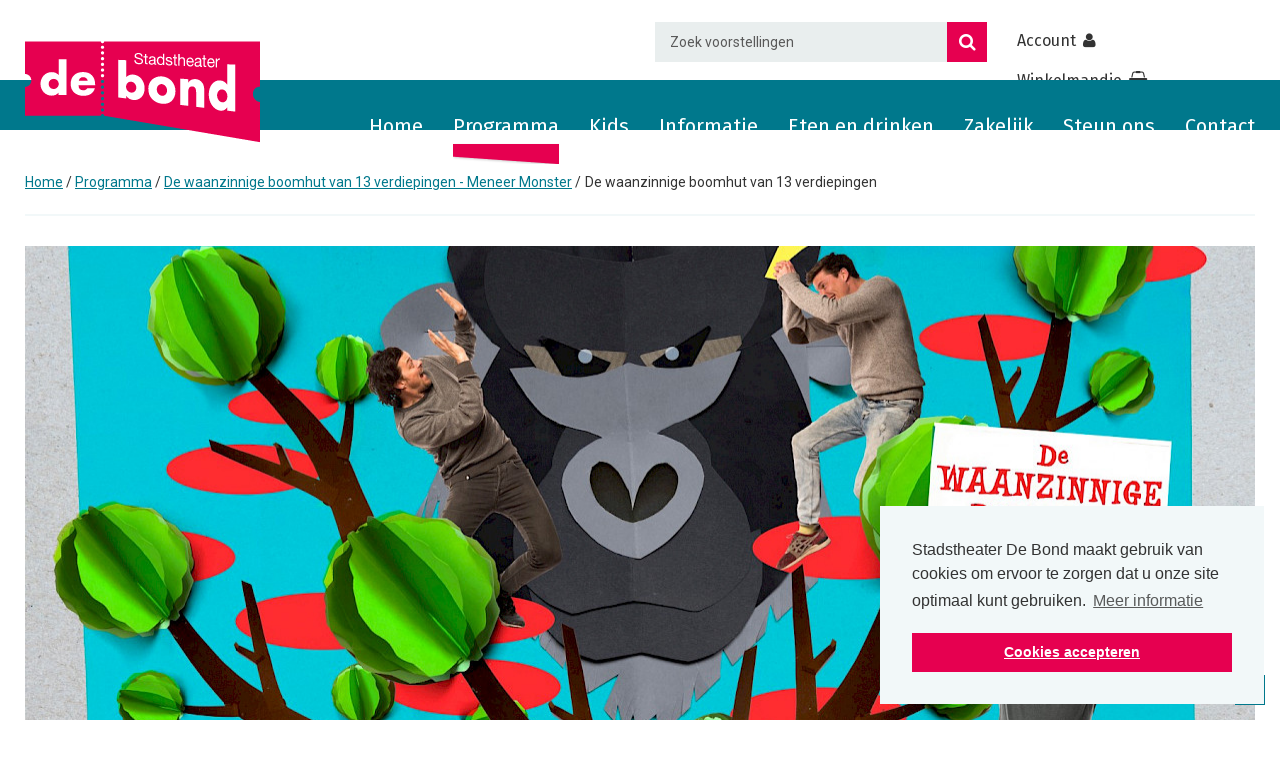

--- FILE ---
content_type: text/html; charset=utf-8
request_url: https://www.stadstheaterdebond.nl/theater/de-waanzinnige-boomhut-van-13-verdiepingen-meneer-monster/07-04-2019-14-30
body_size: 5808
content:
<!DOCTYPE html>
<html class="no-js" lang="nl">
<head>
    <!-- Google Tag Manager -->
    <script>(function(w,d,s,l,i){w[l]=w[l]||[];w[l].push({'gtm.start':
            new Date().getTime(),event:'gtm.js'});var f=d.getElementsByTagName(s)[0],
            j=d.createElement(s),dl=l!='dataLayer'?'&l='+l:'';j.async=true;j.src=
            'https://www.googletagmanager.com/gtm.js?id='+i+dl;f.parentNode.insertBefore(j,f);
        })(window,document,'script','dataLayer','GTM-5D5S3HG');</script>
    <!-- End Google Tag Manager -->

    
            <title>De waanzinnige boomhut van 13 verdiepingen</title>
        <meta charset="utf-8">
        <meta name="viewport" content="width=device-width, initial-scale=1, maximum-scale=1,user-scalable=1">
                                                                <meta name="robots" content="index, follow">
                        

    <!-- Open Graph data -->
    <meta property="og:title" content="De waanzinnige boomhut van 13 verdiepingen">
    <meta property="og:type" content="article">
    <meta property="og:url" content="https://www.stadstheaterdebond.nl/theater/de-waanzinnige-boomhut-van-13-verdiepingen-meneer-monster/07-04-2019-14-30">
    <meta property="og:image" content="//www.stadstheaterdebond.nl/resolve/image/2549/350x350.jpg">
    <meta property="og:description" content="Een theaterstuk vol vliegende katten, een limonadefontein en een reuzengorilla.">

    <!-- Twitter Card data -->
    <meta name="twitter:card" value="Een theaterstuk vol vliegende katten, een limonadefontein en een reuzengorilla.">

    <script type="application/ld+json">
    {
      "@context": "https://schema.org",
      "@type": "TheaterEvent",
      "name": "De waanzinnige boomhut van 13 verdiepingen, Meneer Monster",
      "description": "",
      "startDate": "2019-04-07T14:30:00+02:00",
      "url": "https://www.stadstheaterdebond.nl/theater/de-waanzinnige-boomhut-van-13-verdiepingen-meneer-monster/07-04-2019-14-30",
      "offers": {
        "@type": "Offer",
        "url": "https://www.stadstheaterdebond.nl/bestel/2549",
        "availability": "https://schema.org/OutOfStock",
                                "priceCurrency": "EUR"
      },
            "endDate": "2019-04-07T17:00:00+02:00",
      	  "performer": {
	    "@type": "Person",
	    "name": "Meneer Monster"
	  },
	  "image": "https://www.stadstheaterdebond.nl/resolve/image/2549/1230x500.jpg",
      "location": {
		"@type": "Place",
		"name": "Stadstheater de Bond",
		"address": {
		  "@type": "PostalAddress",
		  "streetAddress": "Molenstraat 25, 7573 BJ Oldenzaal",
		  "addressLocality": "Overijssel"
		}
	  }
    }
    </script>

            <link rel="canonical" href="https://www.stadstheaterdebond.nl/theater/de-waanzinnige-boomhut-van-13-verdiepingen-meneer-monster/07-04-2019-14-30">
    
    <link rel="apple-touch-icon" sizes="180x180" href="/img/icons/apple-touch-icon.png?v=GvbjqqxnvN">
    <link rel="icon" type="image/png" sizes="32x32" href="/img/icons/favicon-32x32.png?v=GvbjqqxnvN">
    <link rel="icon" type="image/png" sizes="16x16" href="/img/icons/favicon-16x16.png?v=GvbjqqxnvN">
    <link rel="manifest" href="/img/icons/site.webmanifest?v=GvbjqqxnvN">
    <link rel="mask-icon" href="/img/icons/safari-pinned-tab.svg?v=GvbjqqxnvN" color="#e60050">
    <link rel="shortcut icon" href="/img/icons/favicon.ico?v=GvbjqqxnvN">
    <meta name="apple-mobile-web-app-title" content="De Bond">
    <meta name="application-name" content="De Bond">
    <meta name="msapplication-TileColor" content="#e60050">
    <meta name="msapplication-config" content="/img/icons/browserconfig.xml?v=GvbjqqxnvN">
    <meta name="theme-color" content="#e60050">

    <!-- cookie consent start -->
    <link rel="stylesheet" type="text/css" href="//cdnjs.cloudflare.com/ajax/libs/cookieconsent2/3.0.3/cookieconsent.min.css" />
    <script src="//cdnjs.cloudflare.com/ajax/libs/cookieconsent2/3.0.3/cookieconsent.min.js"></script>
    <script>
        window.addEventListener("load", function(){
            window.cookieconsent.initialise({
                "palette": {
                    "popup": {
                        "background": "#f2f8f9",
                        "text": "#333333"
                    },
                    "button": {
                        "background": "#E60050",
                        "text": "#ffffff"
                    }
                },
                "position": "bottom-right",
                "content": {
                    "message": "Stadstheater De Bond maakt gebruik van cookies om ervoor te zorgen dat u onze site optimaal kunt gebruiken. ",
                    "dismiss": "Cookies accepteren",
                    "link": "Meer informatie",
                    "href": "/informatie/cookie-info"
                }
            })});
    </script>
    <!-- cookie consent end -->

            <link href="/css/site.css" rel="stylesheet" type="text/css" media="all"/>
        <link href="https://fonts.googleapis.com/css?family=Fira+Sans:400,400i,500|Roboto:400,400i,500,500i,700,700i"
              rel="stylesheet">
    </head>

<body class="page-performance-theatre"  data-id="26876" data-show_id="2549">

    <!-- Google Tag Manager (noscript) -->
    <noscript>
        <iframe src="https://www.googletagmanager.com/ns.html?id=GTM-5D5S3HG" height="0" width="0" style="display:none;visibility:hidden"></iframe>
    </noscript>
    <!-- End Google Tag Manager (noscript) -->

    <div class="off-canvas-wrap" data-offcanvas>
        <div class="inner-wrap">

            <aside class="left-off-canvas-menu">
                <ul>
      <li>
      <a class="" href="/">Home</a>
    </li>
      <li>
      <a class="active" href="/theater">Programma</a>
    </li>
      <li>
      <a class="" href="/kids">Kids</a>
    </li>
      <li>
      <a class="" href="/informatie">Informatie</a>
    </li>
      <li>
      <a class="" href="/etenendrinken">Eten en drinken</a>
    </li>
      <li>
      <a class="" href="/zakelijk">Zakelijk</a>
    </li>
      <li>
      <a class="" href="/steun-ons">Steun ons</a>
    </li>
      <li>
      <a class="" href="/contact">Contact</a>
    </li>
  </ul>

            </aside>

                        <header class="page-header">
    <div class="row">
        <div class="small-12 medium-7 columns">

            <div class="logo-holder__mobile">
                <a href="/" title="Stadstheater de Bond">
                    <img src="/img/logo-de-bond.svg" alt="Stadstheater de Bond"/>
                </a>
            </div>

        </div>

        <div class="small-12 medium-5 large-6 large-push-6 columns">
            <form id="search_form" action="/zoeken" method="GET" onsubmit="document.location='/zoeken#q='+$('[name=q]').val()">
                <input id="search_query" type="search" name="q" required="required" placeholder="Zoek voorstellingen" value="">
                <button type="submit" class="form__submit form__icon-search" onclick="document.location='/zoeken#q='+$('[name=q]').val()"></button>
            </form>
                <div class="header__account-buttons">
                    <a href="/account" title="Account" class="account"><span>Account</span></a>
                    <a href="/winkelwagen" title="Winkelmandje" class="cart"><span>Winkelmandje</span><span class="amount" data-hook="cartamount"></span></a>
                </div>
            </div>
        </div>

        <script>var as_config = {"as_minLength":"3","as_close_text":"\uf00d","as_search_form":"#search_form","as_search_input":"#search_query","as_query_name":"searchString","as_query_url":"\/shows.php","add_script":""};</script>
</header>

<div class="primary-nav">
    <div class="row">
        <div class="small-12 columns">

            <div class="logo-holder">
                <a href="/" title="Stadstheater de Bond">
                    <img src="/img/logo-de-bond.svg" alt="Stadstheater de Bond"/>
                </a>
            </div>
            <a href="#" class="left-off-canvas-toggle"></a>
            <ul>
                                    <li>
                        <a class="" href="/">
                            Home
                        </a>
                    </li>
                                    <li>
                        <a class="active" href="/theater">
                            Programma
                        </a>
                    </li>
                                    <li>
                        <a class="" href="/kids">
                            Kids
                        </a>
                    </li>
                                    <li>
                        <a class="" href="/informatie">
                            Informatie
                        </a>
                    </li>
                                    <li>
                        <a class="" href="/etenendrinken">
                            Eten en drinken
                        </a>
                    </li>
                                    <li>
                        <a class="" href="/zakelijk">
                            Zakelijk
                        </a>
                    </li>
                                    <li>
                        <a class="" href="/steun-ons">
                            Steun ons
                        </a>
                    </li>
                                    <li>
                        <a class="" href="/contact">
                            Contact
                        </a>
                    </li>
                            </ul>
        </div>
    </div>

    <div class="header__account-buttons">
        <a href="/account" title="Account" class="account"><span>Account</span></a>
        <a href="/winkelwagen" title="Winkelmandje" class="cart"><span>Winkelmandje</span><span class="amount" data-hook="cartamount"></span></a>
    </div>
</div>


            
            <div class="row breadcrumbs-row">
                <div class="columns breadcrumbs-column">
                                            <ul class="breadcrumbs">
            <li>
                            <a href="/">Home</a>
                    </li>
            <li>
                            <a href="/theater">Programma</a>
                    </li>
            <li>
                            <a href="/theater/de-waanzinnige-boomhut-van-13-verdiepingen-meneer-monster">De waanzinnige boomhut van 13 verdiepingen - Meneer Monster</a>
                    </li>
        <li>De waanzinnige boomhut van 13 verdiepingen</li>
</ul>
                                    </div>
            </div>
            
    <div class="slider-holder ">
        <div class="row">
            <div class="column">
                <div class="primary-slider">
                                            <span class="program-block__label mobile">5+</span>
                                        <div class="slider" data-showid="2549">
                                                    <div class="program-block__imageholder">
                                <div class="program-block__image"
                                     style="background-image: url('/resolve/image/2549/1230x600.jpg');">
                                </div>
                                <a class="js_fancybox-slide" href="/site/assets/files/26874/300dpi-2meneer_monsterliggend_large.jpg" rel="slideshow"></a>
                            </div>
                                                                    </div>
                </div>


                <div class="program-block" data-showid="2549">
                                        <div class="program-block__content-wrap">

                                                    <span class="program-block__label">5+</span>
                        
                        <time datetime="04-07-2019T-14:30" class="program-block__datetime">zo 07 april 2019</time>
                                                <time class="program-block__time">14:30 uur</time>
                        
                        
                        
                        
                        
                        <a data-showid="2549" data-hook="order-link-placeholder"
                           data-status="reserveren" data-webstatus=""
                           href="/bestel/2549" title="Bestellen"
                           class="button button--conversion icon-cart">Bestel</a>
                    </div>
                                    </div>
            </div>
        </div>
    </div>
            <main role="main">

                

    <div class="row">
        <div class="small-12 columns">
            <div class="program-block__titles" data-showid="2549">
                <h1 class="program-block__title">
                    <span class="program-block__subtitle">Meneer Monster</span>
                    De waanzinnige boomhut van 13 verdiepingen                </h1>
                <div class="js_xcomsocial"
     data-title="De waanzinnige boomhut van 13 verdiepingen"
          data-count="false"
     data-text="false">
        <span class="text">
            Delen:
        </span>
</div>

            </div>
                            <div class="row">
                    <div class="small-12 columns">
                                                <div class="cms-content" data-columns=""><p>Andy en Terry zijn gevraagd om een theaterstuk over hun waanzinnige boomhut te maken. Dat is nog niet zo makkelijk, want waar haal je nou zo snel vliegende katten, een limonadefontein, een apeninvasie en een reuzengorilla vandaan? Gelukkig hebbende jongens keihard gerepeteerd en ze zijn er bijna helemaal klaar voor! Maar eerst nog even 100 marshmallows eten en de papegaai kietelen.</p>

<p>De waanzinnige boomhut van 13 verdiepingen is in Nederland één van de meest verkochte kinderboeken in tijden. Meneer Monster zet zijn tanden in dit totaal losgeslagen verhaal. Ze hebben deze bestseller omgetoverd tot een nét zo waanzinnige theatervoorstelling vol krankzinnige humor en magische theatertovenarij.</p>
                            <div class="js_xcomsocial"
     data-title="De waanzinnige boomhut van 13 verdiepingen"
          data-count="false"
     data-text="false">
        <span class="text">
            Delen:
        </span>
</div>

                        </div>
                    </div>
                </div>
                    </div>
    </div>

    
        <div class="row">
            <div class="small-12 medium-10 medium-centered large-8 large-centered columns">
                
            </div>
        </div>

    
    
    



            <section class="related-shows green-bg">
            <div class="row">
                <div class="small-12 columns">
                    <h2>Ook voor u aanbevolen</h2>
                </div>
            </div>
            <div class="row">
                <div class="js_programslider" data-slick='{"slidesToShow": 4}'>
                                            <div class="columns">
                            
  <article class="program-block" data-showid="6827" onclick="document.location='/theater/opdoffer-helligen-hendrik/07-02-2026-20-15'" data-equalizer-watch="program">
  <meta itemprop="location" content="Siers Theaterzaal">

  <time datetime="02-07-2026T-20:15" class="program-block__datetime" itemprop="startDate" content="2026-02-07T20:15:00">za 07 februari 2026</time>
  <time class="program-block__time">20:15</time>

  <span class="program-block__genre">&nbsp;</span>

  <div class="program-block__image">
    <img src="/resolve/image/6827/600x600" itemprop="image">
  </div>

  <div class="program-block__content-wrap">
              <span class="program-block__label">Uitverkocht!</span>
          <span class="program-block__subtitle">Helligen Hendrik</span>
    <span class="program-block__title"
          itemprop="name">Opdoffer</span>

    <section class="program-block__info">
        <p>In de show Opdoffer sleept Hendrik je op gepassioneerde wijze mee in zijn postduivenhobby. </p>
    </section>
    <section class="program-block__buttons ">
      <a class="button icon-info" href="/theater/opdoffer-helligen-hendrik/07-02-2026-20-15">Info</a>
      <a data-showid="6827" data-hook="order-link-placeholder"
         data-status="uitverkocht" data-webstatus=""
         href="/bestel/6827" title="Bestel"
         class="button button--conversion icon-cart" itemprop="eventStatus">Bestel</a>
    </section>
  </div>
</article>


                        </div>
                                            <div class="columns">
                            
  <article class="program-block" data-showid="6911" onclick="document.location='/theater/opdoffer-helligen-hendrik/08-02-2026-15-00'" data-equalizer-watch="program">
  <meta itemprop="location" content="Siers Theaterzaal">

  <time datetime="02-08-2026T-15:00" class="program-block__datetime" itemprop="startDate" content="2026-02-08T15:00:00">zo 08 februari 2026</time>
  <time class="program-block__time">15:00</time>

  <span class="program-block__genre">&nbsp;</span>

  <div class="program-block__image">
    <img src="/resolve/image/6911/600x600" itemprop="image">
  </div>

  <div class="program-block__content-wrap">
              <span class="program-block__label">Uitevrkocht!</span>
          <span class="program-block__subtitle">Helligen Hendrik</span>
    <span class="program-block__title"
          itemprop="name">Opdoffer</span>

    <section class="program-block__info">
        <p>In de show Opdoffer sleept Hendrik je op gepassioneerde wijze mee in zijn postduivenhobby. </p>
    </section>
    <section class="program-block__buttons ">
      <a class="button icon-info" href="/theater/opdoffer-helligen-hendrik/08-02-2026-15-00">Info</a>
      <a data-showid="6911" data-hook="order-link-placeholder"
         data-status="uitverkocht" data-webstatus=""
         href="/bestel/6911" title="Bestel"
         class="button button--conversion icon-cart" itemprop="eventStatus">Bestel</a>
    </section>
  </div>
</article>


                        </div>
                                            <div class="columns">
                            
  <article class="program-block" data-showid="6887" onclick="document.location='/theater/ellie-in-wonderland-het-twents-carmel-college-presenteert/02-03-2026-20-15'" data-equalizer-watch="program">
  <meta itemprop="location" content="Siers Theaterzaal">

  <time datetime="03-02-2026T-20:15" class="program-block__datetime" itemprop="startDate" content="2026-03-02T20:15:00">ma 02 maart 2026</time>
  <time class="program-block__time">20:15</time>

  <span class="program-block__genre">&nbsp;</span>

  <div class="program-block__image">
    <img src="/resolve/image/6887/600x600" itemprop="image">
  </div>

  <div class="program-block__content-wrap">
              <span class="program-block__label">TCC</span>
          <span class="program-block__subtitle">Het Twents Carmel College presenteert:</span>
    <span class="program-block__title"
          itemprop="name">Ellie in Wonderland!</span>

    <section class="program-block__info">
        
    </section>
    <section class="program-block__buttons ">
      <a class="button icon-info" href="/theater/ellie-in-wonderland-het-twents-carmel-college-presenteert/02-03-2026-20-15">Info</a>
      <a data-showid="6887" data-hook="order-link-placeholder"
         data-status="reserveren" data-webstatus=""
         href="/bestel/6887" title="Bestel"
         class="button button--conversion icon-cart" itemprop="eventStatus">Bestel</a>
    </section>
  </div>
</article>


                        </div>
                                            <div class="columns">
                            
  <article class="program-block" data-showid="6888" onclick="document.location='/theater/ellie-in-wonderland-het-twents-carmel-college-presenteert/04-03-2026-20-15'" data-equalizer-watch="program">
  <meta itemprop="location" content="Siers Theaterzaal">

  <time datetime="03-04-2026T-20:15" class="program-block__datetime" itemprop="startDate" content="2026-03-04T20:15:00">wo 04 maart 2026</time>
  <time class="program-block__time">20:15</time>

  <span class="program-block__genre">&nbsp;</span>

  <div class="program-block__image">
    <img src="/resolve/image/6888/600x600" itemprop="image">
  </div>

  <div class="program-block__content-wrap">
              <span class="program-block__label">TCC</span>
          <span class="program-block__subtitle">Het Twents Carmel College presenteert:</span>
    <span class="program-block__title"
          itemprop="name">Ellie in Wonderland!</span>

    <section class="program-block__info">
        
    </section>
    <section class="program-block__buttons ">
      <a class="button icon-info" href="/theater/ellie-in-wonderland-het-twents-carmel-college-presenteert/04-03-2026-20-15">Info</a>
      <a data-showid="6888" data-hook="order-link-placeholder"
         data-status="reserveren" data-webstatus=""
         href="/bestel/6888" title="Bestel"
         class="button button--conversion icon-cart" itemprop="eventStatus">Bestel</a>
    </section>
  </div>
</article>


                        </div>
                                    </div>
            </div>
        </section>
    

            </main>

            <div class="footer-top">
<ul>
            <li><i class="fa fa-"></i>Seizoen 2025-2026</li>
            <li><i class="fa fa-"></i>Seizoen 2025-2026</li>
            <li><i class="fa fa-"></i>Seizoen 2025-2026</li>
            <li><i class="fa fa-"></i>Seizoen 2025-2026</li>
            <li><i class="fa fa-"></i>Seizoen 2025-2026</li>
            <li><i class="fa fa-"></i>Seizoen 2025-2026</li>
            <li><i class="fa fa-"></i>Seizoen 2025-2026</li>
            <li><i class="fa fa-"></i>Seizoen 2025-2026</li>
            <li><i class="fa fa-"></i>Seizoen 2025-2026</li>
            <li><i class="fa fa-"></i>Seizoen 2025-2026</li>
            <li><i class="fa fa-"></i>Seizoen 2025-2026</li>
            <li><i class="fa fa-"></i>Seizoen 2025-2026</li>
            <li><i class="fa fa-"></i>Seizoen 2025-2026</li>
            <li><i class="fa fa-"></i>Seizoen 2025-2026</li>
            <li><i class="fa fa-"></i>Seizoen 2025-2026</li>
            <li><i class="fa fa-"></i>Seizoen 2025-2026</li>
            <li><i class="fa fa-"></i>Seizoen 2025-2026</li>
            <li><i class="fa fa-"></i>Seizoen 2025-2026</li>
            <li><i class="fa fa-"></i>Seizoen 2025-2026</li>
            <li><i class="fa fa-"></i>Seizoen 2025-2026</li>
            <li><i class="fa fa-"></i>Seizoen 2025-2026</li>
    </ul>
</div>
<footer class="main">
    <div class="row">
        <div class="small-12 large-6 columns">
            <div class="row">
                <div class="small-12 medium-6 columns padding">
                    <h3>Contact</h3>

<p>Stadstheater De Bond<br />
Molenstraat 25<br />
7573 BJ Oldenzaal<br />
<a href="tel:+31541536300">0541 53 63 00</a><br />
<a href="mailto:info@stadstheaterdebond.nl">info@stadstheaterdebond.nl</a> </p>
                </div>
                <div class="small-12 medium-6 columns padding">
                    <h3>Kaartverkoop</h3>

<p>Voor informatie en kaartverkoop kunt u 24/7 terecht op deze website. Heeft u toch een andere vraag dan kunt u mailen naar info@stadstheaterdebond.nl. </p>

<p>De kassa is geopend van di t/m vrijdag van 13.00 tot 16.00 uur en één uur voor aanvang van een voorstelling/film. </p>
                </div>
            </div>
        </div>
        <div class="small-12 large-6 columns">
            <div class="row">
                <div class="small-12 medium-6 columns padding">
                    <h3>Informatie</h3>

<p><a href="/informatie/privacy">Privacyverklaring</a><br />
<a href="/informatie/cookie-info">Cookie-info</a><br />
<a href="/informatie/disclaimer">Disclamer</a><br />
<a href="/contact">Contact</a></p>
                </div>
                <div class="small-12 medium-6 columns padding">
                    <div data-hook="newsletter-subscribe" class="footer__newsletter">
                        <h3>Altijd up-to-date</h3>

<p>Als eerste op de hoogte van onze nieuwtjes? Schrijf u dan hier in voor onze nieuwsbrief.</p>
                        <form action="" id="newsletter-form">
                            <input type="hidden" name="nieuwsbrief" value="1" />
                            <input type="hidden" name="bevestiging" value="[base64]" />
                            <input type="hidden" name="bevestigingsonderwerp" value="QmV2ZXN0aWcgamUgaW5zY2hyaWp2aW5n" />
                                                            <input type="checkbox" required name="bevestigingsvoorwaarden" id="bevestigingsvoorwaarden" value="SWsgd2lsIG1lIGdyYWFnIGluc2NocmlqdmVuIHZvb3IgZGUgbmlldXdzYnJpZWY="><label for="bevestigingsvoorwaarden">Ik wil me graag inschrijven voor de nieuwsbrief</label>
                                                        <input type="email" name="email" placeholder="E-mailadres" required />
                            <button type="submit" class="form__submit form__icon-newsletter"></button>
                        </form>
                                            </div>
                    
                    <div class="social-holder">
            <ul class="social-list">
                            <li><a href="https://www.facebook.com/stadstheaterdebond" target="_blank" class="social"><i class="fa fa-facebook"></i></a></li>
                            <li><a href="https://www.instagram.com/theaterdebond/" target="_blank" class="social"><i class="fa fa-instagram"></i></a></li>
                            <li><a href="https://www.youtube.com/user/stadstheaterdebond" target="_blank" class="social"><i class="fa fa-youtube-play"></i></a></li>
                    </ul>
    </div>
                </div>
            </div>
        </div>
    </div>
    <div class="copyright">
        <div class="row">
            <div class="small-12 columns">
                &copy Stadstheater De Bond 2026 | <a href="https://www.itix.nl/" target="_blank">Website by Itix</a>
            </div>
        </div>
    </div>
</footer>
<span class="js_scrollTop scroll-top fa fa-chevron-up"></span>

            
            
            <a class="exit-off-canvas"></a>

        </div>
    </div>

            <script src="//ajax.googleapis.com/ajax/libs/jquery/2.1.0/jquery.min.js"
            integrity="sha384-85/BFduEdDxQ86xztyNu4BBkVZmlvu+iB7zhBu0VoYdq+ODs3PKpU6iVE3ZqPMut"
            crossorigin="anonymous"></script>
    <script>window.jQuery || document.write('<script src="/js/jquery.min.js"><\/script>')</script>
    <script src="/errors.js" type="text/javascript"></script>
    <script src="/js/site.js" type="text/javascript"></script>

    </body>
</html>


--- FILE ---
content_type: text/css
request_url: https://www.stadstheaterdebond.nl/css/site.css
body_size: 254131
content:
/*!
 *  Font Awesome 4.6.3 by @davegandy - http://fontawesome.io - @fontawesome
 *  License - http://fontawesome.io/license (Font: SIL OFL 1.1, CSS: MIT License)
 */@font-face{font-family:'FontAwesome';src:url("/bower_components/font-awesome/fonts/fontawesome-webfont.eot?v=4.6.3");src:url("/bower_components/font-awesome/fonts/fontawesome-webfont.eot?#iefix&v=4.6.3") format("embedded-opentype"),url("/bower_components/font-awesome/fonts/fontawesome-webfont.woff2?v=4.6.3") format("woff2"),url("/bower_components/font-awesome/fonts/fontawesome-webfont.woff?v=4.6.3") format("woff"),url("/bower_components/font-awesome/fonts/fontawesome-webfont.ttf?v=4.6.3") format("truetype"),url("/bower_components/font-awesome/fonts/fontawesome-webfont.svg?v=4.6.3#fontawesomeregular") format("svg");font-weight:normal;font-style:normal}.fa{display:inline-block;font:normal normal normal 14px/1 FontAwesome;font-size:inherit;text-rendering:auto;-webkit-font-smoothing:antialiased;-moz-osx-font-smoothing:grayscale}.fa-lg{font-size:1.3333333333em;line-height:.75em;vertical-align:-15%}.fa-2x{font-size:2em}.fa-3x{font-size:3em}.fa-4x{font-size:4em}.fa-5x{font-size:5em}.fa-fw{width:1.2857142857em;text-align:center}.fa-ul{padding-left:0;margin-left:2.1428571429em;list-style-type:none}.fa-ul>li{position:relative}.fa-li{position:absolute;left:-2.1428571429em;width:2.1428571429em;top:.1428571429em;text-align:center}.fa-li.fa-lg{left:-1.8571428571em}.fa-border{padding:.2em .25em .15em;border:solid 0.08em #eee;border-radius:.1em}.fa-pull-left{float:left}.fa-pull-right{float:right}.fa.fa-pull-left{margin-right:.3em}.fa.fa-pull-right{margin-left:.3em}.pull-right{float:right}.pull-left{float:left}.fa.pull-left{margin-right:.3em}.fa.pull-right{margin-left:.3em}.fa-spin{animation:fa-spin 2s infinite linear}.fa-pulse{animation:fa-spin 1s infinite steps(8)}@keyframes fa-spin{0%{transform:rotate(0deg)}100%{transform:rotate(359deg)}}.fa-rotate-90{-ms-filter:"progid:DXImageTransform.Microsoft.BasicImage(rotation=1)";-ms-transform:rotate(90deg);transform:rotate(90deg)}.fa-rotate-180{-ms-filter:"progid:DXImageTransform.Microsoft.BasicImage(rotation=2)";-ms-transform:rotate(180deg);transform:rotate(180deg)}.fa-rotate-270{-ms-filter:"progid:DXImageTransform.Microsoft.BasicImage(rotation=3)";-ms-transform:rotate(270deg);transform:rotate(270deg)}.fa-flip-horizontal{-ms-filter:"progid:DXImageTransform.Microsoft.BasicImage(rotation=0, mirror=1)";-ms-transform:scale(-1, 1);transform:scale(-1, 1)}.fa-flip-vertical{-ms-filter:"progid:DXImageTransform.Microsoft.BasicImage(rotation=2, mirror=1)";-ms-transform:scale(1, -1);transform:scale(1, -1)}:root .fa-rotate-90,:root .fa-rotate-180,:root .fa-rotate-270,:root .fa-flip-horizontal,:root .fa-flip-vertical{filter:none}.fa-stack{position:relative;display:inline-block;width:2em;height:2em;line-height:2em;vertical-align:middle}.fa-stack-1x,.fa-stack-2x{position:absolute;left:0;width:100%;text-align:center}.fa-stack-1x{line-height:inherit}.fa-stack-2x{font-size:2em}.fa-inverse{color:#fff}.fa-glass:before{content:""}.fa-music:before{content:""}.fa-search:before{content:""}.fa-envelope-o:before{content:""}.fa-heart:before{content:""}.fa-star:before{content:""}.fa-star-o:before{content:""}.fa-user:before{content:""}.fa-film:before{content:""}.fa-th-large:before{content:""}.fa-th:before{content:""}.fa-th-list:before{content:""}.fa-check:before{content:""}.fa-remove:before,.fa-close:before,.fa-times:before{content:""}.fa-search-plus:before{content:""}.fa-search-minus:before{content:""}.fa-power-off:before{content:""}.fa-signal:before{content:""}.fa-gear:before,.fa-cog:before{content:""}.fa-trash-o:before{content:""}.fa-home:before{content:""}.fa-file-o:before{content:""}.fa-clock-o:before{content:""}.fa-road:before{content:""}.fa-download:before{content:""}.fa-arrow-circle-o-down:before{content:""}.fa-arrow-circle-o-up:before{content:""}.fa-inbox:before{content:""}.fa-play-circle-o:before{content:""}.fa-rotate-right:before,.fa-repeat:before{content:""}.fa-refresh:before{content:""}.fa-list-alt:before{content:""}.fa-lock:before{content:""}.fa-flag:before{content:""}.fa-headphones:before{content:""}.fa-volume-off:before{content:""}.fa-volume-down:before{content:""}.fa-volume-up:before{content:""}.fa-qrcode:before{content:""}.fa-barcode:before{content:""}.fa-tag:before{content:""}.fa-tags:before{content:""}.fa-book:before{content:""}.fa-bookmark:before{content:""}.fa-print:before{content:""}.fa-camera:before{content:""}.fa-font:before{content:""}.fa-bold:before{content:""}.fa-italic:before{content:""}.fa-text-height:before{content:""}.fa-text-width:before{content:""}.fa-align-left:before{content:""}.fa-align-center:before{content:""}.fa-align-right:before{content:""}.fa-align-justify:before{content:""}.fa-list:before{content:""}.fa-dedent:before,.fa-outdent:before{content:""}.fa-indent:before{content:""}.fa-video-camera:before{content:""}.fa-photo:before,.fa-image:before,.fa-picture-o:before{content:""}.fa-pencil:before{content:""}.fa-map-marker:before{content:""}.fa-adjust:before{content:""}.fa-tint:before{content:""}.fa-edit:before,.fa-pencil-square-o:before{content:""}.fa-share-square-o:before{content:""}.fa-check-square-o:before{content:""}.fa-arrows:before{content:""}.fa-step-backward:before{content:""}.fa-fast-backward:before{content:""}.fa-backward:before{content:""}.fa-play:before{content:""}.fa-pause:before{content:""}.fa-stop:before{content:""}.fa-forward:before{content:""}.fa-fast-forward:before{content:""}.fa-step-forward:before{content:""}.fa-eject:before{content:""}.fa-chevron-left:before{content:""}.fa-chevron-right:before{content:""}.fa-plus-circle:before{content:""}.fa-minus-circle:before{content:""}.fa-times-circle:before{content:""}.fa-check-circle:before{content:""}.fa-question-circle:before{content:""}.fa-info-circle:before{content:""}.fa-crosshairs:before{content:""}.fa-times-circle-o:before{content:""}.fa-check-circle-o:before{content:""}.fa-ban:before{content:""}.fa-arrow-left:before{content:""}.fa-arrow-right:before{content:""}.fa-arrow-up:before{content:""}.fa-arrow-down:before{content:""}.fa-mail-forward:before,.fa-share:before{content:""}.fa-expand:before{content:""}.fa-compress:before{content:""}.fa-plus:before{content:""}.fa-minus:before{content:""}.fa-asterisk:before{content:""}.fa-exclamation-circle:before{content:""}.fa-gift:before{content:""}.fa-leaf:before{content:""}.fa-fire:before{content:""}.fa-eye:before{content:""}.fa-eye-slash:before{content:""}.fa-warning:before,.fa-exclamation-triangle:before{content:""}.fa-plane:before{content:""}.fa-calendar:before{content:""}.fa-random:before{content:""}.fa-comment:before{content:""}.fa-magnet:before{content:""}.fa-chevron-up:before{content:""}.fa-chevron-down:before{content:""}.fa-retweet:before{content:""}.fa-shopping-cart:before{content:""}.fa-folder:before{content:""}.fa-folder-open:before{content:""}.fa-arrows-v:before{content:""}.fa-arrows-h:before{content:""}.fa-bar-chart-o:before,.fa-bar-chart:before{content:""}.fa-twitter-square:before{content:""}.fa-facebook-square:before{content:""}.fa-camera-retro:before{content:""}.fa-key:before{content:""}.fa-gears:before,.fa-cogs:before{content:""}.fa-comments:before{content:""}.fa-thumbs-o-up:before{content:""}.fa-thumbs-o-down:before{content:""}.fa-star-half:before{content:""}.fa-heart-o:before{content:""}.fa-sign-out:before{content:""}.fa-linkedin-square:before{content:""}.fa-thumb-tack:before{content:""}.fa-external-link:before{content:""}.fa-sign-in:before{content:""}.fa-trophy:before{content:""}.fa-github-square:before{content:""}.fa-upload:before{content:""}.fa-lemon-o:before{content:""}.fa-phone:before{content:""}.fa-square-o:before{content:""}.fa-bookmark-o:before{content:""}.fa-phone-square:before{content:""}.fa-twitter:before{content:""}.fa-facebook-f:before,.fa-facebook:before{content:""}.fa-github:before{content:""}.fa-unlock:before{content:""}.fa-credit-card:before{content:""}.fa-feed:before,.fa-rss:before{content:""}.fa-hdd-o:before{content:""}.fa-bullhorn:before{content:""}.fa-bell:before{content:""}.fa-certificate:before{content:""}.fa-hand-o-right:before{content:""}.fa-hand-o-left:before{content:""}.fa-hand-o-up:before{content:""}.fa-hand-o-down:before{content:""}.fa-arrow-circle-left:before{content:""}.fa-arrow-circle-right:before{content:""}.fa-arrow-circle-up:before{content:""}.fa-arrow-circle-down:before{content:""}.fa-globe:before{content:""}.fa-wrench:before{content:""}.fa-tasks:before{content:""}.fa-filter:before{content:""}.fa-briefcase:before{content:""}.fa-arrows-alt:before{content:""}.fa-group:before,.fa-users:before{content:""}.fa-chain:before,.fa-link:before{content:""}.fa-cloud:before{content:""}.fa-flask:before{content:""}.fa-cut:before,.fa-scissors:before{content:""}.fa-copy:before,.fa-files-o:before{content:""}.fa-paperclip:before{content:""}.fa-save:before,.fa-floppy-o:before{content:""}.fa-square:before{content:""}.fa-navicon:before,.fa-reorder:before,.fa-bars:before{content:""}.fa-list-ul:before{content:""}.fa-list-ol:before{content:""}.fa-strikethrough:before{content:""}.fa-underline:before{content:""}.fa-table:before{content:""}.fa-magic:before{content:""}.fa-truck:before{content:""}.fa-pinterest:before{content:""}.fa-pinterest-square:before{content:""}.fa-google-plus-square:before{content:""}.fa-google-plus:before{content:""}.fa-money:before{content:""}.fa-caret-down:before{content:""}.fa-caret-up:before{content:""}.fa-caret-left:before{content:""}.fa-caret-right:before{content:""}.fa-columns:before{content:""}.fa-unsorted:before,.fa-sort:before{content:""}.fa-sort-down:before,.fa-sort-desc:before{content:""}.fa-sort-up:before,.fa-sort-asc:before{content:""}.fa-envelope:before{content:""}.fa-linkedin:before{content:""}.fa-rotate-left:before,.fa-undo:before{content:""}.fa-legal:before,.fa-gavel:before{content:""}.fa-dashboard:before,.fa-tachometer:before{content:""}.fa-comment-o:before{content:""}.fa-comments-o:before{content:""}.fa-flash:before,.fa-bolt:before{content:""}.fa-sitemap:before{content:""}.fa-umbrella:before{content:""}.fa-paste:before,.fa-clipboard:before{content:""}.fa-lightbulb-o:before{content:""}.fa-exchange:before{content:""}.fa-cloud-download:before{content:""}.fa-cloud-upload:before{content:""}.fa-user-md:before{content:""}.fa-stethoscope:before{content:""}.fa-suitcase:before{content:""}.fa-bell-o:before{content:""}.fa-coffee:before{content:""}.fa-cutlery:before{content:""}.fa-file-text-o:before{content:""}.fa-building-o:before{content:""}.fa-hospital-o:before{content:""}.fa-ambulance:before{content:""}.fa-medkit:before{content:""}.fa-fighter-jet:before{content:""}.fa-beer:before{content:""}.fa-h-square:before{content:""}.fa-plus-square:before{content:""}.fa-angle-double-left:before{content:""}.fa-angle-double-right:before{content:""}.fa-angle-double-up:before{content:""}.fa-angle-double-down:before{content:""}.fa-angle-left:before{content:""}.fa-angle-right:before{content:""}.fa-angle-up:before{content:""}.fa-angle-down:before{content:""}.fa-desktop:before{content:""}.fa-laptop:before{content:""}.fa-tablet:before{content:""}.fa-mobile-phone:before,.fa-mobile:before{content:""}.fa-circle-o:before{content:""}.fa-quote-left:before{content:""}.fa-quote-right:before{content:""}.fa-spinner:before{content:""}.fa-circle:before{content:""}.fa-mail-reply:before,.fa-reply:before{content:""}.fa-github-alt:before{content:""}.fa-folder-o:before{content:""}.fa-folder-open-o:before{content:""}.fa-smile-o:before{content:""}.fa-frown-o:before{content:""}.fa-meh-o:before{content:""}.fa-gamepad:before{content:""}.fa-keyboard-o:before{content:""}.fa-flag-o:before{content:""}.fa-flag-checkered:before{content:""}.fa-terminal:before{content:""}.fa-code:before{content:""}.fa-mail-reply-all:before,.fa-reply-all:before{content:""}.fa-star-half-empty:before,.fa-star-half-full:before,.fa-star-half-o:before{content:""}.fa-location-arrow:before{content:""}.fa-crop:before{content:""}.fa-code-fork:before{content:""}.fa-unlink:before,.fa-chain-broken:before{content:""}.fa-question:before{content:""}.fa-info:before{content:""}.fa-exclamation:before{content:""}.fa-superscript:before{content:""}.fa-subscript:before{content:""}.fa-eraser:before{content:""}.fa-puzzle-piece:before{content:""}.fa-microphone:before{content:""}.fa-microphone-slash:before{content:""}.fa-shield:before{content:""}.fa-calendar-o:before{content:""}.fa-fire-extinguisher:before{content:""}.fa-rocket:before{content:""}.fa-maxcdn:before{content:""}.fa-chevron-circle-left:before{content:""}.fa-chevron-circle-right:before{content:""}.fa-chevron-circle-up:before{content:""}.fa-chevron-circle-down:before{content:""}.fa-html5:before{content:""}.fa-css3:before{content:""}.fa-anchor:before{content:""}.fa-unlock-alt:before{content:""}.fa-bullseye:before{content:""}.fa-ellipsis-h:before{content:""}.fa-ellipsis-v:before{content:""}.fa-rss-square:before{content:""}.fa-play-circle:before{content:""}.fa-ticket:before{content:""}.fa-minus-square:before{content:""}.fa-minus-square-o:before{content:""}.fa-level-up:before{content:""}.fa-level-down:before{content:""}.fa-check-square:before{content:""}.fa-pencil-square:before{content:""}.fa-external-link-square:before{content:""}.fa-share-square:before{content:""}.fa-compass:before{content:""}.fa-toggle-down:before,.fa-caret-square-o-down:before{content:""}.fa-toggle-up:before,.fa-caret-square-o-up:before{content:""}.fa-toggle-right:before,.fa-caret-square-o-right:before{content:""}.fa-euro:before,.fa-eur:before{content:""}.fa-gbp:before{content:""}.fa-dollar:before,.fa-usd:before{content:""}.fa-rupee:before,.fa-inr:before{content:""}.fa-cny:before,.fa-rmb:before,.fa-yen:before,.fa-jpy:before{content:""}.fa-ruble:before,.fa-rouble:before,.fa-rub:before{content:""}.fa-won:before,.fa-krw:before{content:""}.fa-bitcoin:before,.fa-btc:before{content:""}.fa-file:before{content:""}.fa-file-text:before{content:""}.fa-sort-alpha-asc:before{content:""}.fa-sort-alpha-desc:before{content:""}.fa-sort-amount-asc:before{content:""}.fa-sort-amount-desc:before{content:""}.fa-sort-numeric-asc:before{content:""}.fa-sort-numeric-desc:before{content:""}.fa-thumbs-up:before{content:""}.fa-thumbs-down:before{content:""}.fa-youtube-square:before{content:""}.fa-youtube:before{content:""}.fa-xing:before{content:""}.fa-xing-square:before{content:""}.fa-youtube-play:before{content:""}.fa-dropbox:before{content:""}.fa-stack-overflow:before{content:""}.fa-instagram:before{content:""}.fa-flickr:before{content:""}.fa-adn:before{content:""}.fa-bitbucket:before{content:""}.fa-bitbucket-square:before{content:""}.fa-tumblr:before{content:""}.fa-tumblr-square:before{content:""}.fa-long-arrow-down:before{content:""}.fa-long-arrow-up:before{content:""}.fa-long-arrow-left:before{content:""}.fa-long-arrow-right:before{content:""}.fa-apple:before{content:""}.fa-windows:before{content:""}.fa-android:before{content:""}.fa-linux:before{content:""}.fa-dribbble:before{content:""}.fa-skype:before{content:""}.fa-foursquare:before{content:""}.fa-trello:before{content:""}.fa-female:before{content:""}.fa-male:before{content:""}.fa-gittip:before,.fa-gratipay:before{content:""}.fa-sun-o:before{content:""}.fa-moon-o:before{content:""}.fa-archive:before{content:""}.fa-bug:before{content:""}.fa-vk:before{content:""}.fa-weibo:before{content:""}.fa-renren:before{content:""}.fa-pagelines:before{content:""}.fa-stack-exchange:before{content:""}.fa-arrow-circle-o-right:before{content:""}.fa-arrow-circle-o-left:before{content:""}.fa-toggle-left:before,.fa-caret-square-o-left:before{content:""}.fa-dot-circle-o:before{content:""}.fa-wheelchair:before{content:""}.fa-vimeo-square:before{content:""}.fa-turkish-lira:before,.fa-try:before{content:""}.fa-plus-square-o:before{content:""}.fa-space-shuttle:before{content:""}.fa-slack:before{content:""}.fa-envelope-square:before{content:""}.fa-wordpress:before{content:""}.fa-openid:before{content:""}.fa-institution:before,.fa-bank:before,.fa-university:before{content:""}.fa-mortar-board:before,.fa-graduation-cap:before{content:""}.fa-yahoo:before{content:""}.fa-google:before{content:""}.fa-reddit:before{content:""}.fa-reddit-square:before{content:""}.fa-stumbleupon-circle:before{content:""}.fa-stumbleupon:before{content:""}.fa-delicious:before{content:""}.fa-digg:before{content:""}.fa-pied-piper-pp:before{content:""}.fa-pied-piper-alt:before{content:""}.fa-drupal:before{content:""}.fa-joomla:before{content:""}.fa-language:before{content:""}.fa-fax:before{content:""}.fa-building:before{content:""}.fa-child:before{content:""}.fa-paw:before{content:""}.fa-spoon:before{content:""}.fa-cube:before{content:""}.fa-cubes:before{content:""}.fa-behance:before{content:""}.fa-behance-square:before{content:""}.fa-steam:before{content:""}.fa-steam-square:before{content:""}.fa-recycle:before{content:""}.fa-automobile:before,.fa-car:before{content:""}.fa-cab:before,.fa-taxi:before{content:""}.fa-tree:before{content:""}.fa-spotify:before{content:""}.fa-deviantart:before{content:""}.fa-soundcloud:before{content:""}.fa-database:before{content:""}.fa-file-pdf-o:before{content:""}.fa-file-word-o:before{content:""}.fa-file-excel-o:before{content:""}.fa-file-powerpoint-o:before{content:""}.fa-file-photo-o:before,.fa-file-picture-o:before,.fa-file-image-o:before{content:""}.fa-file-zip-o:before,.fa-file-archive-o:before{content:""}.fa-file-sound-o:before,.fa-file-audio-o:before{content:""}.fa-file-movie-o:before,.fa-file-video-o:before{content:""}.fa-file-code-o:before{content:""}.fa-vine:before{content:""}.fa-codepen:before{content:""}.fa-jsfiddle:before{content:""}.fa-life-bouy:before,.fa-life-buoy:before,.fa-life-saver:before,.fa-support:before,.fa-life-ring:before{content:""}.fa-circle-o-notch:before{content:""}.fa-ra:before,.fa-resistance:before,.fa-rebel:before{content:""}.fa-ge:before,.fa-empire:before{content:""}.fa-git-square:before{content:""}.fa-git:before{content:""}.fa-y-combinator-square:before,.fa-yc-square:before,.fa-hacker-news:before{content:""}.fa-tencent-weibo:before{content:""}.fa-qq:before{content:""}.fa-wechat:before,.fa-weixin:before{content:""}.fa-send:before,.fa-paper-plane:before{content:""}.fa-send-o:before,.fa-paper-plane-o:before{content:""}.fa-history:before{content:""}.fa-circle-thin:before{content:""}.fa-header:before{content:""}.fa-paragraph:before{content:""}.fa-sliders:before{content:""}.fa-share-alt:before{content:""}.fa-share-alt-square:before{content:""}.fa-bomb:before{content:""}.fa-soccer-ball-o:before,.fa-futbol-o:before{content:""}.fa-tty:before{content:""}.fa-binoculars:before{content:""}.fa-plug:before{content:""}.fa-slideshare:before{content:""}.fa-twitch:before{content:""}.fa-yelp:before{content:""}.fa-newspaper-o:before{content:""}.fa-wifi:before{content:""}.fa-calculator:before{content:""}.fa-paypal:before{content:""}.fa-google-wallet:before{content:""}.fa-cc-visa:before{content:""}.fa-cc-mastercard:before{content:""}.fa-cc-discover:before{content:""}.fa-cc-amex:before{content:""}.fa-cc-paypal:before{content:""}.fa-cc-stripe:before{content:""}.fa-bell-slash:before{content:""}.fa-bell-slash-o:before{content:""}.fa-trash:before{content:""}.fa-copyright:before{content:""}.fa-at:before{content:""}.fa-eyedropper:before{content:""}.fa-paint-brush:before{content:""}.fa-birthday-cake:before{content:""}.fa-area-chart:before{content:""}.fa-pie-chart:before{content:""}.fa-line-chart:before{content:""}.fa-lastfm:before{content:""}.fa-lastfm-square:before{content:""}.fa-toggle-off:before{content:""}.fa-toggle-on:before{content:""}.fa-bicycle:before{content:""}.fa-bus:before{content:""}.fa-ioxhost:before{content:""}.fa-angellist:before{content:""}.fa-cc:before{content:""}.fa-shekel:before,.fa-sheqel:before,.fa-ils:before{content:""}.fa-meanpath:before{content:""}.fa-buysellads:before{content:""}.fa-connectdevelop:before{content:""}.fa-dashcube:before{content:""}.fa-forumbee:before{content:""}.fa-leanpub:before{content:""}.fa-sellsy:before{content:""}.fa-shirtsinbulk:before{content:""}.fa-simplybuilt:before{content:""}.fa-skyatlas:before{content:""}.fa-cart-plus:before{content:""}.fa-cart-arrow-down:before{content:""}.fa-diamond:before{content:""}.fa-ship:before{content:""}.fa-user-secret:before{content:""}.fa-motorcycle:before{content:""}.fa-street-view:before{content:""}.fa-heartbeat:before{content:""}.fa-venus:before{content:""}.fa-mars:before{content:""}.fa-mercury:before{content:""}.fa-intersex:before,.fa-transgender:before{content:""}.fa-transgender-alt:before{content:""}.fa-venus-double:before{content:""}.fa-mars-double:before{content:""}.fa-venus-mars:before{content:""}.fa-mars-stroke:before{content:""}.fa-mars-stroke-v:before{content:""}.fa-mars-stroke-h:before{content:""}.fa-neuter:before{content:""}.fa-genderless:before{content:""}.fa-facebook-official:before{content:""}.fa-pinterest-p:before{content:""}.fa-whatsapp:before{content:""}.fa-server:before{content:""}.fa-user-plus:before{content:""}.fa-user-times:before{content:""}.fa-hotel:before,.fa-bed:before{content:""}.fa-viacoin:before{content:""}.fa-train:before{content:""}.fa-subway:before{content:""}.fa-medium:before{content:""}.fa-yc:before,.fa-y-combinator:before{content:""}.fa-optin-monster:before{content:""}.fa-opencart:before{content:""}.fa-expeditedssl:before{content:""}.fa-battery-4:before,.fa-battery-full:before{content:""}.fa-battery-3:before,.fa-battery-three-quarters:before{content:""}.fa-battery-2:before,.fa-battery-half:before{content:""}.fa-battery-1:before,.fa-battery-quarter:before{content:""}.fa-battery-0:before,.fa-battery-empty:before{content:""}.fa-mouse-pointer:before{content:""}.fa-i-cursor:before{content:""}.fa-object-group:before{content:""}.fa-object-ungroup:before{content:""}.fa-sticky-note:before{content:""}.fa-sticky-note-o:before{content:""}.fa-cc-jcb:before{content:""}.fa-cc-diners-club:before{content:""}.fa-clone:before{content:""}.fa-balance-scale:before{content:""}.fa-hourglass-o:before{content:""}.fa-hourglass-1:before,.fa-hourglass-start:before{content:""}.fa-hourglass-2:before,.fa-hourglass-half:before{content:""}.fa-hourglass-3:before,.fa-hourglass-end:before{content:""}.fa-hourglass:before{content:""}.fa-hand-grab-o:before,.fa-hand-rock-o:before{content:""}.fa-hand-stop-o:before,.fa-hand-paper-o:before{content:""}.fa-hand-scissors-o:before{content:""}.fa-hand-lizard-o:before{content:""}.fa-hand-spock-o:before{content:""}.fa-hand-pointer-o:before{content:""}.fa-hand-peace-o:before{content:""}.fa-trademark:before{content:""}.fa-registered:before{content:""}.fa-creative-commons:before{content:""}.fa-gg:before{content:""}.fa-gg-circle:before{content:""}.fa-tripadvisor:before{content:""}.fa-odnoklassniki:before{content:""}.fa-odnoklassniki-square:before{content:""}.fa-get-pocket:before{content:""}.fa-wikipedia-w:before{content:""}.fa-safari:before{content:""}.fa-chrome:before{content:""}.fa-firefox:before{content:""}.fa-opera:before{content:""}.fa-internet-explorer:before{content:""}.fa-tv:before,.fa-television:before{content:""}.fa-contao:before{content:""}.fa-500px:before{content:""}.fa-amazon:before{content:""}.fa-calendar-plus-o:before{content:""}.fa-calendar-minus-o:before{content:""}.fa-calendar-times-o:before{content:""}.fa-calendar-check-o:before{content:""}.fa-industry:before{content:""}.fa-map-pin:before{content:""}.fa-map-signs:before{content:""}.fa-map-o:before{content:""}.fa-map:before{content:""}.fa-commenting:before{content:""}.fa-commenting-o:before{content:""}.fa-houzz:before{content:""}.fa-vimeo:before{content:""}.fa-black-tie:before{content:""}.fa-fonticons:before{content:""}.fa-reddit-alien:before{content:""}.fa-edge:before{content:""}.fa-credit-card-alt:before{content:""}.fa-codiepie:before{content:""}.fa-modx:before{content:""}.fa-fort-awesome:before{content:""}.fa-usb:before{content:""}.fa-product-hunt:before{content:""}.fa-mixcloud:before{content:""}.fa-scribd:before{content:""}.fa-pause-circle:before{content:""}.fa-pause-circle-o:before{content:""}.fa-stop-circle:before{content:""}.fa-stop-circle-o:before{content:""}.fa-shopping-bag:before{content:""}.fa-shopping-basket:before{content:""}.fa-hashtag:before{content:""}.fa-bluetooth:before{content:""}.fa-bluetooth-b:before{content:""}.fa-percent:before{content:""}.fa-gitlab:before{content:""}.fa-wpbeginner:before{content:""}.fa-wpforms:before{content:""}.fa-envira:before{content:""}.fa-universal-access:before{content:""}.fa-wheelchair-alt:before{content:""}.fa-question-circle-o:before{content:""}.fa-blind:before{content:""}.fa-audio-description:before{content:""}.fa-volume-control-phone:before{content:""}.fa-braille:before{content:""}.fa-assistive-listening-systems:before{content:""}.fa-asl-interpreting:before,.fa-american-sign-language-interpreting:before{content:""}.fa-deafness:before,.fa-hard-of-hearing:before,.fa-deaf:before{content:""}.fa-glide:before{content:""}.fa-glide-g:before{content:""}.fa-signing:before,.fa-sign-language:before{content:""}.fa-low-vision:before{content:""}.fa-viadeo:before{content:""}.fa-viadeo-square:before{content:""}.fa-snapchat:before{content:""}.fa-snapchat-ghost:before{content:""}.fa-snapchat-square:before{content:""}.fa-pied-piper:before{content:""}.fa-first-order:before{content:""}.fa-yoast:before{content:""}.fa-themeisle:before{content:""}.fa-google-plus-circle:before,.fa-google-plus-official:before{content:""}.fa-fa:before,.fa-font-awesome:before{content:""}.sr-only{position:absolute;width:1px;height:1px;padding:0;margin:-1px;overflow:hidden;clip:rect(0, 0, 0, 0);border:0}.sr-only-focusable:active,.sr-only-focusable:focus{position:static;width:auto;height:auto;margin:0;overflow:visible;clip:auto}.slick-slider{position:relative;display:block;box-sizing:border-box;-webkit-touch-callout:none;-webkit-user-select:none;-ms-user-select:none;user-select:none;-ms-touch-action:pan-y;touch-action:pan-y;-webkit-tap-highlight-color:transparent}.slick-list{position:relative;overflow:hidden;display:block;margin:0;padding:0}.slick-list:focus{outline:none}.slick-list.dragging{cursor:pointer;cursor:hand}.slick-slider .slick-track,.slick-slider .slick-list{-ms-transform:translate3d(0, 0, 0);transform:translate3d(0, 0, 0)}.slick-track{position:relative;left:0;top:0;display:block}.slick-track:before,.slick-track:after{content:"";display:table}.slick-track:after{clear:both}.slick-loading .slick-track{visibility:hidden}.slick-slide{float:left;height:100%;min-height:1px;display:none}[dir="rtl"] .slick-slide{float:right}.slick-slide img{display:block}.slick-slide.slick-loading img{display:none}.slick-slide.dragging img{pointer-events:none}.slick-initialized .slick-slide{display:block}.slick-loading .slick-slide{visibility:hidden}.slick-vertical .slick-slide{display:block;height:auto;border:1px solid transparent}.slick-arrow.slick-hidden{display:none}/*! fancyBox v2.1.5 fancyapps.com | fancyapps.com/fancybox/#license */.fancybox-wrap,.fancybox-skin,.fancybox-outer,.fancybox-inner,.fancybox-image,.fancybox-wrap iframe,.fancybox-wrap object,.fancybox-nav,.fancybox-nav span,.fancybox-tmp{padding:0;margin:0;border:0;outline:none;vertical-align:top}.fancybox-wrap{position:absolute;top:0;left:0;z-index:8020}.fancybox-skin{position:relative;background:#f9f9f9;color:#444;text-shadow:none}.fancybox-opened{z-index:8030}.fancybox-outer,.fancybox-inner{overflow:hidden;position:relative}.fancybox-inner{overflow:hidden}.fancybox-type-iframe .fancybox-inner{-webkit-overflow-scrolling:touch}.fancybox-error{color:#444;font:14px/20px "Helvetica Neue", Helvetica, Arial, sans-serif;margin:0;padding:15px;white-space:nowrap}.fancybox-image,.fancybox-iframe{display:block;width:100%;height:100%}.fancybox-image{max-width:100%;max-height:100%}#fancybox-loading{position:fixed;top:50%;left:50%;margin-top:-22px;margin-left:-22px;background-position:0 -108px;opacity:0.8;cursor:pointer;z-index:8060}#fancybox-loading div{width:44px;height:44px;background:#000 url("/img/fancybox_loading.gif") center center no-repeat}.fancybox-close{position:absolute;top:-30px;right:0;cursor:pointer;z-index:8040;line-height:1;transition:all 250ms;-ms-transform-origin:50% 50%;transform-origin:50% 50%}.fancybox-close:hover{-ms-transform:rotate(180deg);transform:rotate(180deg)}.fancybox-close:hover:after{color:#e60050}.fancybox-close:after{font-family:FontAwesome;display:inline-block;content:'\f00d';color:#fff;font-size:25px;line-height:1}.fancybox-nav{position:absolute;top:0;width:40%;height:100%;cursor:pointer;text-decoration:none;-webkit-tap-highlight-color:transparent;z-index:8040}.fancybox-prev{left:0}.fancybox-next{right:0}.fancybox-nav span{position:absolute;top:50%;-ms-transform:translateY(-50%);transform:translateY(-50%);cursor:pointer;z-index:8040;visibility:hidden;color:#fff}.fancybox-nav span:after{color:inherit;font-family:FontAwesome;font-size:20px}.fancybox-prev span{left:15px}.fancybox-prev span:after{content:'\f053'}.fancybox-next span{position:absolute;right:15px}.fancybox-next span:after{content:'\f054'}.fancybox-nav:hover span{visibility:visible}.fancybox-tmp{position:absolute;top:-99999px;left:-99999px;visibility:hidden;max-width:99999px;max-height:99999px;overflow:visible !important}.fancybox-lock{overflow:hidden !important;width:auto}.fancybox-lock body{overflow:hidden !important}.fancybox-lock-test{overflow-y:hidden !important}.fancybox-overlay{position:absolute;top:0;left:0;overflow:hidden;display:none;z-index:8010;background:rgba(0,0,0,0.85)}.fancybox-overlay-fixed{position:fixed;bottom:0;right:0}.fancybox-lock .fancybox-overlay{overflow:auto;overflow-y:scroll}.fancybox-title{visibility:hidden;font:normal 13px/20px "Helvetica Neue", Helvetica, Arial, sans-serif;position:relative;text-shadow:none;z-index:8050}.fancybox-opened .fancybox-title{visibility:visible}.fancybox-title-float-wrap{position:absolute;bottom:15px;left:15px;right:15px;z-index:8050;text-align:center}.fancybox-title-float-wrap .child{display:inline-block;width:100%;padding:15px 30px;background:black;background:rgba(0,0,0,0.7);color:#FFF;font-weight:bold;line-height:24px;line-height:1.4}.fancybox-title-outside-wrap{position:relative;margin-top:10px;color:#fff}.fancybox-title-inside-wrap{padding-top:10px}.fancybox-title-over-wrap{position:absolute;bottom:0;left:0;color:#fff;padding:10px;background:#000;background:rgba(0,0,0,0.8)}@media only screen and (-webkit-min-device-pixel-ratio: 1.5), only screen and (min--moz-device-pixel-ratio: 1.5), only screen and (min-device-pixel-ratio: 1.5){#fancybox-loading div{background-image:url("/img/fancybox_loading@2x.gif");background-size:24px 24px}}@font-face{font-family:"Ideal Sans A";src:url([data-uri]);font-weight:400;font-style:normal}@font-face{font-family:"Ideal Sans A";src:url([data-uri]);font-weight:400;font-style:italic}@font-face{font-family:"Ideal Sans A";src:url([data-uri]);font-weight:700;font-style:normal}@font-face{font-family:"Ideal Sans A";src:url([data-uri]);font-weight:700;font-style:italic}/*! normalize.css v3.0.3 | MIT License | github.com/necolas/normalize.css */html{font-family:sans-serif;-ms-text-size-adjust:100%;-webkit-text-size-adjust:100%}body{margin:0}article,aside,details,figcaption,figure,footer,header,hgroup,main,menu,nav,section,summary{display:block}audio,canvas,progress,video{display:inline-block;vertical-align:baseline}audio:not([controls]){display:none;height:0}[hidden],template{display:none}a{background-color:transparent}a:active,a:hover{outline:0}abbr[title]{border-bottom:1px dotted}b,strong{font-weight:bold}dfn{font-style:italic}h1{font-size:2em;margin:0.67em 0}mark{background:#ff0;color:#000}small{font-size:80%}sub,sup{font-size:75%;line-height:0;position:relative;vertical-align:baseline}sup{top:-0.5em}sub{bottom:-0.25em}img{border:0}svg:not(:root){overflow:hidden}figure{margin:1em 40px}hr{box-sizing:content-box;height:0}pre{overflow:auto}code,kbd,pre,samp{font-family:monospace, monospace;font-size:1em}button,input,optgroup,select,textarea{color:inherit;font:inherit;margin:0}button{overflow:visible}button,select{text-transform:none}button,html input[type="button"],input[type="reset"],input[type="submit"]{-webkit-appearance:button;cursor:pointer}button[disabled],html input[disabled]{cursor:default}button::-moz-focus-inner,input::-moz-focus-inner{border:0;padding:0}input{line-height:normal}input[type="checkbox"],input[type="radio"]{box-sizing:border-box;padding:0}input[type="number"]::-webkit-inner-spin-button,input[type="number"]::-webkit-outer-spin-button{height:auto}input[type="search"]{-webkit-appearance:textfield;box-sizing:content-box}input[type="search"]::-webkit-search-cancel-button,input[type="search"]::-webkit-search-decoration{-webkit-appearance:none}fieldset{border:1px solid #c0c0c0;margin:0 2px;padding:0.35em 0.625em 0.75em}legend{border:0;padding:0}textarea{overflow:auto}optgroup{font-weight:bold}table{border-collapse:collapse;border-spacing:0}td,th{padding:0}meta.foundation-version{font-family:"/5.5.3/"}meta.foundation-mq-small{font-family:"/only screen/";width:0}meta.foundation-mq-small-only{font-family:"/only screen and (max-width: 39.9375em)/";width:0}meta.foundation-mq-medium{font-family:"/only screen and (min-width:40em)/";width:40em}meta.foundation-mq-medium-only{font-family:"/only screen and (min-width:40em) and (max-width:63.9375em)/";width:40em}meta.foundation-mq-large{font-family:"/only screen and (min-width:64em)/";width:64em}meta.foundation-mq-large-only{font-family:"/only screen and (min-width:64em) and (max-width:78.75em)/";width:64em}meta.foundation-mq-xlarge{font-family:"/only screen and (min-width:78.8125em)/";width:78.8125em}meta.foundation-mq-xlarge-only{font-family:"/only screen and (min-width:78.8125em) and (max-width:120em)/";width:78.8125em}meta.foundation-mq-xxlarge{font-family:"/only screen and (min-width:120.0625em)/";width:120.0625em}meta.foundation-data-attribute-namespace{font-family:false}html,body{height:100%}*,*:before,*:after{box-sizing:border-box}html,body{font-size:100%}body{background:#fff;color:#222;cursor:auto;font-family:"Roboto",sans-serif;font-style:normal;font-weight:normal;line-height:1.5;margin:0;padding:0;position:relative}a:hover{cursor:pointer}img{max-width:100%;height:auto}img{-ms-interpolation-mode:bicubic}#map_canvas img,#map_canvas embed,#map_canvas object,.map_canvas img,.map_canvas embed,.map_canvas object,.mqa-display img,.mqa-display embed,.mqa-display object{max-width:none !important}.left{float:left !important}.right{float:right !important}.clearfix:before,.clearfix:after{content:" ";display:table}.clearfix:after{clear:both}.hide{display:none}.invisible{visibility:hidden}.antialiased{-webkit-font-smoothing:antialiased;-moz-osx-font-smoothing:grayscale}img{display:inline-block;vertical-align:middle}textarea{height:auto;min-height:50px}select{width:100%}.row{margin:0 auto;max-width:78.75rem;width:100%}.row:before,.row:after{content:" ";display:table}.row:after{clear:both}.row.collapse>.column,.row.collapse>.columns{padding-left:0;padding-right:0}.row.collapse .row{margin-left:0;margin-right:0}.row .row{margin:0 -.9375rem;max-width:none;width:auto}.row .row:before,.row .row:after{content:" ";display:table}.row .row:after{clear:both}.row .row.collapse{margin:0;max-width:none;width:auto}.row .row.collapse:before,.row .row.collapse:after{content:" ";display:table}.row .row.collapse:after{clear:both}.column,.columns{padding-left:.9375rem;padding-right:.9375rem;width:100%;float:left}.column+.column:last-child,.columns+.column:last-child,.column+.columns:last-child,.columns+.columns:last-child{float:left}.column+.column.end,.columns+.column.end,.column+.columns.end,.columns+.columns.end{float:left}@media only screen{.small-push-0{position:relative;left:0;right:auto}.small-pull-0{position:relative;right:0;left:auto}.small-push-1{position:relative;left:8.3333333333%;right:auto}.small-pull-1{position:relative;right:8.3333333333%;left:auto}.small-push-2{position:relative;left:16.6666666667%;right:auto}.small-pull-2{position:relative;right:16.6666666667%;left:auto}.small-push-3{position:relative;left:25%;right:auto}.small-pull-3{position:relative;right:25%;left:auto}.small-push-4{position:relative;left:33.3333333333%;right:auto}.small-pull-4{position:relative;right:33.3333333333%;left:auto}.small-push-5{position:relative;left:41.6666666667%;right:auto}.small-pull-5{position:relative;right:41.6666666667%;left:auto}.small-push-6{position:relative;left:50%;right:auto}.small-pull-6{position:relative;right:50%;left:auto}.small-push-7{position:relative;left:58.3333333333%;right:auto}.small-pull-7{position:relative;right:58.3333333333%;left:auto}.small-push-8{position:relative;left:66.6666666667%;right:auto}.small-pull-8{position:relative;right:66.6666666667%;left:auto}.small-push-9{position:relative;left:75%;right:auto}.small-pull-9{position:relative;right:75%;left:auto}.small-push-10{position:relative;left:83.3333333333%;right:auto}.small-pull-10{position:relative;right:83.3333333333%;left:auto}.small-push-11{position:relative;left:91.6666666667%;right:auto}.small-pull-11{position:relative;right:91.6666666667%;left:auto}.column,.columns{position:relative;padding-left:.9375rem;padding-right:.9375rem;float:left}.small-1{width:8.3333333333%}.small-2{width:16.6666666667%}.small-3{width:25%}.small-4{width:33.3333333333%}.small-5{width:41.6666666667%}.small-6{width:50%}.small-7{width:58.3333333333%}.small-8{width:66.6666666667%}.small-9{width:75%}.small-10{width:83.3333333333%}.small-11{width:91.6666666667%}.small-12{width:100%}.small-offset-0{margin-left:0 !important}.small-offset-1{margin-left:8.3333333333% !important}.small-offset-2{margin-left:16.6666666667% !important}.small-offset-3{margin-left:25% !important}.small-offset-4{margin-left:33.3333333333% !important}.small-offset-5{margin-left:41.6666666667% !important}.small-offset-6{margin-left:50% !important}.small-offset-7{margin-left:58.3333333333% !important}.small-offset-8{margin-left:66.6666666667% !important}.small-offset-9{margin-left:75% !important}.small-offset-10{margin-left:83.3333333333% !important}.small-offset-11{margin-left:91.6666666667% !important}.small-reset-order{float:left;left:auto;margin-left:0;margin-right:0;right:auto}.column.small-centered,.columns.small-centered{margin-left:auto;margin-right:auto;float:none}.column.small-uncentered,.columns.small-uncentered{float:left;margin-left:0;margin-right:0}.column.small-centered:last-child,.columns.small-centered:last-child{float:none}.column.small-uncentered:last-child,.columns.small-uncentered:last-child{float:left}.column.small-uncentered.opposite,.columns.small-uncentered.opposite{float:right}.row.small-collapse>.column,.row.small-collapse>.columns{padding-left:0;padding-right:0}.row.small-collapse .row{margin-left:0;margin-right:0}.row.small-uncollapse>.column,.row.small-uncollapse>.columns{padding-left:.9375rem;padding-right:.9375rem;float:left}}@media only screen and (min-width: 40em){.medium-push-0{position:relative;left:0;right:auto}.medium-pull-0{position:relative;right:0;left:auto}.medium-push-1{position:relative;left:8.3333333333%;right:auto}.medium-pull-1{position:relative;right:8.3333333333%;left:auto}.medium-push-2{position:relative;left:16.6666666667%;right:auto}.medium-pull-2{position:relative;right:16.6666666667%;left:auto}.medium-push-3{position:relative;left:25%;right:auto}.medium-pull-3{position:relative;right:25%;left:auto}.medium-push-4{position:relative;left:33.3333333333%;right:auto}.medium-pull-4{position:relative;right:33.3333333333%;left:auto}.medium-push-5{position:relative;left:41.6666666667%;right:auto}.medium-pull-5{position:relative;right:41.6666666667%;left:auto}.medium-push-6{position:relative;left:50%;right:auto}.medium-pull-6{position:relative;right:50%;left:auto}.medium-push-7{position:relative;left:58.3333333333%;right:auto}.medium-pull-7{position:relative;right:58.3333333333%;left:auto}.medium-push-8{position:relative;left:66.6666666667%;right:auto}.medium-pull-8{position:relative;right:66.6666666667%;left:auto}.medium-push-9{position:relative;left:75%;right:auto}.medium-pull-9{position:relative;right:75%;left:auto}.medium-push-10{position:relative;left:83.3333333333%;right:auto}.medium-pull-10{position:relative;right:83.3333333333%;left:auto}.medium-push-11{position:relative;left:91.6666666667%;right:auto}.medium-pull-11{position:relative;right:91.6666666667%;left:auto}.column,.columns{position:relative;padding-left:.9375rem;padding-right:.9375rem;float:left}.medium-1{width:8.3333333333%}.medium-2{width:16.6666666667%}.medium-3{width:25%}.medium-4{width:33.3333333333%}.medium-5{width:41.6666666667%}.medium-6{width:50%}.medium-7{width:58.3333333333%}.medium-8{width:66.6666666667%}.medium-9{width:75%}.medium-10{width:83.3333333333%}.medium-11{width:91.6666666667%}.medium-12{width:100%}.medium-offset-0{margin-left:0 !important}.medium-offset-1{margin-left:8.3333333333% !important}.medium-offset-2{margin-left:16.6666666667% !important}.medium-offset-3{margin-left:25% !important}.medium-offset-4{margin-left:33.3333333333% !important}.medium-offset-5{margin-left:41.6666666667% !important}.medium-offset-6{margin-left:50% !important}.medium-offset-7{margin-left:58.3333333333% !important}.medium-offset-8{margin-left:66.6666666667% !important}.medium-offset-9{margin-left:75% !important}.medium-offset-10{margin-left:83.3333333333% !important}.medium-offset-11{margin-left:91.6666666667% !important}.medium-reset-order{float:left;left:auto;margin-left:0;margin-right:0;right:auto}.column.medium-centered,.columns.medium-centered{margin-left:auto;margin-right:auto;float:none}.column.medium-uncentered,.columns.medium-uncentered{float:left;margin-left:0;margin-right:0}.column.medium-centered:last-child,.columns.medium-centered:last-child{float:none}.column.medium-uncentered:last-child,.columns.medium-uncentered:last-child{float:left}.column.medium-uncentered.opposite,.columns.medium-uncentered.opposite{float:right}.row.medium-collapse>.column,.row.medium-collapse>.columns{padding-left:0;padding-right:0}.row.medium-collapse .row{margin-left:0;margin-right:0}.row.medium-uncollapse>.column,.row.medium-uncollapse>.columns{padding-left:.9375rem;padding-right:.9375rem;float:left}.push-0{position:relative;left:0;right:auto}.pull-0{position:relative;right:0;left:auto}.push-1{position:relative;left:8.3333333333%;right:auto}.pull-1{position:relative;right:8.3333333333%;left:auto}.push-2{position:relative;left:16.6666666667%;right:auto}.pull-2{position:relative;right:16.6666666667%;left:auto}.push-3{position:relative;left:25%;right:auto}.pull-3{position:relative;right:25%;left:auto}.push-4{position:relative;left:33.3333333333%;right:auto}.pull-4{position:relative;right:33.3333333333%;left:auto}.push-5{position:relative;left:41.6666666667%;right:auto}.pull-5{position:relative;right:41.6666666667%;left:auto}.push-6{position:relative;left:50%;right:auto}.pull-6{position:relative;right:50%;left:auto}.push-7{position:relative;left:58.3333333333%;right:auto}.pull-7{position:relative;right:58.3333333333%;left:auto}.push-8{position:relative;left:66.6666666667%;right:auto}.pull-8{position:relative;right:66.6666666667%;left:auto}.push-9{position:relative;left:75%;right:auto}.pull-9{position:relative;right:75%;left:auto}.push-10{position:relative;left:83.3333333333%;right:auto}.pull-10{position:relative;right:83.3333333333%;left:auto}.push-11{position:relative;left:91.6666666667%;right:auto}.pull-11{position:relative;right:91.6666666667%;left:auto}}@media only screen and (min-width: 64em){.large-push-0{position:relative;left:0;right:auto}.large-pull-0{position:relative;right:0;left:auto}.large-push-1{position:relative;left:8.3333333333%;right:auto}.large-pull-1{position:relative;right:8.3333333333%;left:auto}.large-push-2{position:relative;left:16.6666666667%;right:auto}.large-pull-2{position:relative;right:16.6666666667%;left:auto}.large-push-3{position:relative;left:25%;right:auto}.large-pull-3{position:relative;right:25%;left:auto}.large-push-4{position:relative;left:33.3333333333%;right:auto}.large-pull-4{position:relative;right:33.3333333333%;left:auto}.large-push-5{position:relative;left:41.6666666667%;right:auto}.large-pull-5{position:relative;right:41.6666666667%;left:auto}.large-push-6{position:relative;left:50%;right:auto}.large-pull-6{position:relative;right:50%;left:auto}.large-push-7{position:relative;left:58.3333333333%;right:auto}.large-pull-7{position:relative;right:58.3333333333%;left:auto}.large-push-8{position:relative;left:66.6666666667%;right:auto}.large-pull-8{position:relative;right:66.6666666667%;left:auto}.large-push-9{position:relative;left:75%;right:auto}.large-pull-9{position:relative;right:75%;left:auto}.large-push-10{position:relative;left:83.3333333333%;right:auto}.large-pull-10{position:relative;right:83.3333333333%;left:auto}.large-push-11{position:relative;left:91.6666666667%;right:auto}.large-pull-11{position:relative;right:91.6666666667%;left:auto}.column,.columns{position:relative;padding-left:.9375rem;padding-right:.9375rem;float:left}.large-1{width:8.3333333333%}.large-2{width:16.6666666667%}.large-3{width:25%}.large-4{width:33.3333333333%}.large-5{width:41.6666666667%}.large-6{width:50%}.large-7{width:58.3333333333%}.large-8{width:66.6666666667%}.large-9{width:75%}.large-10{width:83.3333333333%}.large-11{width:91.6666666667%}.large-12{width:100%}.large-offset-0{margin-left:0 !important}.large-offset-1{margin-left:8.3333333333% !important}.large-offset-2{margin-left:16.6666666667% !important}.large-offset-3{margin-left:25% !important}.large-offset-4{margin-left:33.3333333333% !important}.large-offset-5{margin-left:41.6666666667% !important}.large-offset-6{margin-left:50% !important}.large-offset-7{margin-left:58.3333333333% !important}.large-offset-8{margin-left:66.6666666667% !important}.large-offset-9{margin-left:75% !important}.large-offset-10{margin-left:83.3333333333% !important}.large-offset-11{margin-left:91.6666666667% !important}.large-reset-order{float:left;left:auto;margin-left:0;margin-right:0;right:auto}.column.large-centered,.columns.large-centered{margin-left:auto;margin-right:auto;float:none}.column.large-uncentered,.columns.large-uncentered{float:left;margin-left:0;margin-right:0}.column.large-centered:last-child,.columns.large-centered:last-child{float:none}.column.large-uncentered:last-child,.columns.large-uncentered:last-child{float:left}.column.large-uncentered.opposite,.columns.large-uncentered.opposite{float:right}.row.large-collapse>.column,.row.large-collapse>.columns{padding-left:0;padding-right:0}.row.large-collapse .row{margin-left:0;margin-right:0}.row.large-uncollapse>.column,.row.large-uncollapse>.columns{padding-left:.9375rem;padding-right:.9375rem;float:left}.push-0{position:relative;left:0;right:auto}.pull-0{position:relative;right:0;left:auto}.push-1{position:relative;left:8.3333333333%;right:auto}.pull-1{position:relative;right:8.3333333333%;left:auto}.push-2{position:relative;left:16.6666666667%;right:auto}.pull-2{position:relative;right:16.6666666667%;left:auto}.push-3{position:relative;left:25%;right:auto}.pull-3{position:relative;right:25%;left:auto}.push-4{position:relative;left:33.3333333333%;right:auto}.pull-4{position:relative;right:33.3333333333%;left:auto}.push-5{position:relative;left:41.6666666667%;right:auto}.pull-5{position:relative;right:41.6666666667%;left:auto}.push-6{position:relative;left:50%;right:auto}.pull-6{position:relative;right:50%;left:auto}.push-7{position:relative;left:58.3333333333%;right:auto}.pull-7{position:relative;right:58.3333333333%;left:auto}.push-8{position:relative;left:66.6666666667%;right:auto}.pull-8{position:relative;right:66.6666666667%;left:auto}.push-9{position:relative;left:75%;right:auto}.pull-9{position:relative;right:75%;left:auto}.push-10{position:relative;left:83.3333333333%;right:auto}.pull-10{position:relative;right:83.3333333333%;left:auto}.push-11{position:relative;left:91.6666666667%;right:auto}.pull-11{position:relative;right:91.6666666667%;left:auto}}@media only screen and (min-width: 78.8125em){.xlarge-push-0{position:relative;left:0;right:auto}.xlarge-pull-0{position:relative;right:0;left:auto}.xlarge-push-1{position:relative;left:8.3333333333%;right:auto}.xlarge-pull-1{position:relative;right:8.3333333333%;left:auto}.xlarge-push-2{position:relative;left:16.6666666667%;right:auto}.xlarge-pull-2{position:relative;right:16.6666666667%;left:auto}.xlarge-push-3{position:relative;left:25%;right:auto}.xlarge-pull-3{position:relative;right:25%;left:auto}.xlarge-push-4{position:relative;left:33.3333333333%;right:auto}.xlarge-pull-4{position:relative;right:33.3333333333%;left:auto}.xlarge-push-5{position:relative;left:41.6666666667%;right:auto}.xlarge-pull-5{position:relative;right:41.6666666667%;left:auto}.xlarge-push-6{position:relative;left:50%;right:auto}.xlarge-pull-6{position:relative;right:50%;left:auto}.xlarge-push-7{position:relative;left:58.3333333333%;right:auto}.xlarge-pull-7{position:relative;right:58.3333333333%;left:auto}.xlarge-push-8{position:relative;left:66.6666666667%;right:auto}.xlarge-pull-8{position:relative;right:66.6666666667%;left:auto}.xlarge-push-9{position:relative;left:75%;right:auto}.xlarge-pull-9{position:relative;right:75%;left:auto}.xlarge-push-10{position:relative;left:83.3333333333%;right:auto}.xlarge-pull-10{position:relative;right:83.3333333333%;left:auto}.xlarge-push-11{position:relative;left:91.6666666667%;right:auto}.xlarge-pull-11{position:relative;right:91.6666666667%;left:auto}.column,.columns{position:relative;padding-left:.9375rem;padding-right:.9375rem;float:left}.xlarge-1{width:8.3333333333%}.xlarge-2{width:16.6666666667%}.xlarge-3{width:25%}.xlarge-4{width:33.3333333333%}.xlarge-5{width:41.6666666667%}.xlarge-6{width:50%}.xlarge-7{width:58.3333333333%}.xlarge-8{width:66.6666666667%}.xlarge-9{width:75%}.xlarge-10{width:83.3333333333%}.xlarge-11{width:91.6666666667%}.xlarge-12{width:100%}.xlarge-offset-0{margin-left:0 !important}.xlarge-offset-1{margin-left:8.3333333333% !important}.xlarge-offset-2{margin-left:16.6666666667% !important}.xlarge-offset-3{margin-left:25% !important}.xlarge-offset-4{margin-left:33.3333333333% !important}.xlarge-offset-5{margin-left:41.6666666667% !important}.xlarge-offset-6{margin-left:50% !important}.xlarge-offset-7{margin-left:58.3333333333% !important}.xlarge-offset-8{margin-left:66.6666666667% !important}.xlarge-offset-9{margin-left:75% !important}.xlarge-offset-10{margin-left:83.3333333333% !important}.xlarge-offset-11{margin-left:91.6666666667% !important}.xlarge-reset-order{float:left;left:auto;margin-left:0;margin-right:0;right:auto}.column.xlarge-centered,.columns.xlarge-centered{margin-left:auto;margin-right:auto;float:none}.column.xlarge-uncentered,.columns.xlarge-uncentered{float:left;margin-left:0;margin-right:0}.column.xlarge-centered:last-child,.columns.xlarge-centered:last-child{float:none}.column.xlarge-uncentered:last-child,.columns.xlarge-uncentered:last-child{float:left}.column.xlarge-uncentered.opposite,.columns.xlarge-uncentered.opposite{float:right}.row.xlarge-collapse>.column,.row.xlarge-collapse>.columns{padding-left:0;padding-right:0}.row.xlarge-collapse .row{margin-left:0;margin-right:0}.row.xlarge-uncollapse>.column,.row.xlarge-uncollapse>.columns{padding-left:.9375rem;padding-right:.9375rem;float:left}}@media only screen and (min-width: 120.0625em){.xxlarge-push-0{position:relative;left:0;right:auto}.xxlarge-pull-0{position:relative;right:0;left:auto}.xxlarge-push-1{position:relative;left:8.3333333333%;right:auto}.xxlarge-pull-1{position:relative;right:8.3333333333%;left:auto}.xxlarge-push-2{position:relative;left:16.6666666667%;right:auto}.xxlarge-pull-2{position:relative;right:16.6666666667%;left:auto}.xxlarge-push-3{position:relative;left:25%;right:auto}.xxlarge-pull-3{position:relative;right:25%;left:auto}.xxlarge-push-4{position:relative;left:33.3333333333%;right:auto}.xxlarge-pull-4{position:relative;right:33.3333333333%;left:auto}.xxlarge-push-5{position:relative;left:41.6666666667%;right:auto}.xxlarge-pull-5{position:relative;right:41.6666666667%;left:auto}.xxlarge-push-6{position:relative;left:50%;right:auto}.xxlarge-pull-6{position:relative;right:50%;left:auto}.xxlarge-push-7{position:relative;left:58.3333333333%;right:auto}.xxlarge-pull-7{position:relative;right:58.3333333333%;left:auto}.xxlarge-push-8{position:relative;left:66.6666666667%;right:auto}.xxlarge-pull-8{position:relative;right:66.6666666667%;left:auto}.xxlarge-push-9{position:relative;left:75%;right:auto}.xxlarge-pull-9{position:relative;right:75%;left:auto}.xxlarge-push-10{position:relative;left:83.3333333333%;right:auto}.xxlarge-pull-10{position:relative;right:83.3333333333%;left:auto}.xxlarge-push-11{position:relative;left:91.6666666667%;right:auto}.xxlarge-pull-11{position:relative;right:91.6666666667%;left:auto}.column,.columns{position:relative;padding-left:.9375rem;padding-right:.9375rem;float:left}.xxlarge-1{width:8.3333333333%}.xxlarge-2{width:16.6666666667%}.xxlarge-3{width:25%}.xxlarge-4{width:33.3333333333%}.xxlarge-5{width:41.6666666667%}.xxlarge-6{width:50%}.xxlarge-7{width:58.3333333333%}.xxlarge-8{width:66.6666666667%}.xxlarge-9{width:75%}.xxlarge-10{width:83.3333333333%}.xxlarge-11{width:91.6666666667%}.xxlarge-12{width:100%}.xxlarge-offset-0{margin-left:0 !important}.xxlarge-offset-1{margin-left:8.3333333333% !important}.xxlarge-offset-2{margin-left:16.6666666667% !important}.xxlarge-offset-3{margin-left:25% !important}.xxlarge-offset-4{margin-left:33.3333333333% !important}.xxlarge-offset-5{margin-left:41.6666666667% !important}.xxlarge-offset-6{margin-left:50% !important}.xxlarge-offset-7{margin-left:58.3333333333% !important}.xxlarge-offset-8{margin-left:66.6666666667% !important}.xxlarge-offset-9{margin-left:75% !important}.xxlarge-offset-10{margin-left:83.3333333333% !important}.xxlarge-offset-11{margin-left:91.6666666667% !important}.xxlarge-reset-order{float:left;left:auto;margin-left:0;margin-right:0;right:auto}.column.xxlarge-centered,.columns.xxlarge-centered{margin-left:auto;margin-right:auto;float:none}.column.xxlarge-uncentered,.columns.xxlarge-uncentered{float:left;margin-left:0;margin-right:0}.column.xxlarge-centered:last-child,.columns.xxlarge-centered:last-child{float:none}.column.xxlarge-uncentered:last-child,.columns.xxlarge-uncentered:last-child{float:left}.column.xxlarge-uncentered.opposite,.columns.xxlarge-uncentered.opposite{float:right}.row.xxlarge-collapse>.column,.row.xxlarge-collapse>.columns{padding-left:0;padding-right:0}.row.xxlarge-collapse .row{margin-left:0;margin-right:0}.row.xxlarge-uncollapse>.column,.row.xxlarge-uncollapse>.columns{padding-left:.9375rem;padding-right:.9375rem;float:left}}.off-canvas-wrap{-webkit-backface-visibility:hidden;position:relative;width:100%;overflow:hidden}.off-canvas-wrap.move-right,.off-canvas-wrap.move-left,.off-canvas-wrap.move-bottom,.off-canvas-wrap.move-top{min-height:100%;-webkit-overflow-scrolling:touch}.inner-wrap{position:relative;width:100%;transition:transform 500ms ease}.inner-wrap:before,.inner-wrap:after{content:" ";display:table}.inner-wrap:after{clear:both}.tab-bar{-webkit-backface-visibility:hidden;background:#333;color:#fff;height:2.8125rem;line-height:2.8125rem;position:relative}.tab-bar h1,.tab-bar h2,.tab-bar h3,.tab-bar h4,.tab-bar h5,.tab-bar h6{color:#fff;font-weight:bold;line-height:2.8125rem;margin:0}.tab-bar h1,.tab-bar h2,.tab-bar h3,.tab-bar h4{font-size:1.125rem}.left-small{height:2.8125rem;position:absolute;top:0;width:2.8125rem;border-right:solid 1px #1a1a1a;left:0}.right-small{height:2.8125rem;position:absolute;top:0;width:2.8125rem;border-left:solid 1px #1a1a1a;right:0}.tab-bar-section{height:2.8125rem;padding:0 .625rem;position:absolute;text-align:center;top:0}.tab-bar-section.left{text-align:left}.tab-bar-section.right{text-align:right}.tab-bar-section.left{left:0;right:2.8125rem}.tab-bar-section.right{left:2.8125rem;right:0}.tab-bar-section.middle{left:2.8125rem;right:2.8125rem}.tab-bar .menu-icon{color:#fff;display:block;height:2.8125rem;padding:0;position:relative;text-indent:2.1875rem;transform:translate3d(0, 0, 0);width:2.8125rem}.tab-bar .menu-icon span::after{content:"";display:block;height:0;position:absolute;top:50%;margin-top:-.5rem;left:.90625rem;box-shadow:0 0 0 1px #fff,0 7px 0 1px #fff,0 14px 0 1px #fff;width:1rem}.tab-bar .menu-icon span:hover:after{box-shadow:0 0 0 1px #b3b3b3,0 7px 0 1px #b3b3b3,0 14px 0 1px #b3b3b3}.left-off-canvas-menu{-webkit-backface-visibility:hidden;background:#474747;bottom:0;box-sizing:content-box;-webkit-overflow-scrolling:touch;-ms-overflow-style:-ms-autohiding-scrollbar;overflow-x:hidden;overflow-y:auto;position:absolute;transition:transform 500ms ease 0s;width:15.625rem;z-index:1001;-ms-transform:translate(-100%, 0);transform:translate3d(-100%, 0, 0);left:0;top:0}.left-off-canvas-menu *{-webkit-backface-visibility:hidden}.right-off-canvas-menu{-webkit-backface-visibility:hidden;background:#474747;bottom:0;box-sizing:content-box;-webkit-overflow-scrolling:touch;-ms-overflow-style:-ms-autohiding-scrollbar;overflow-x:hidden;overflow-y:auto;position:absolute;transition:transform 500ms ease 0s;width:15.625rem;z-index:1001;-ms-transform:translate(100%, 0);transform:translate3d(100%, 0, 0);right:0;top:0}.right-off-canvas-menu *{-webkit-backface-visibility:hidden}.top-off-canvas-menu{-webkit-backface-visibility:hidden;background:#474747;bottom:0;box-sizing:content-box;-webkit-overflow-scrolling:touch;-ms-overflow-style:-ms-autohiding-scrollbar;overflow-x:hidden;overflow-y:auto;position:absolute;transition:transform 500ms ease 0s;width:15.625rem;z-index:1001;-ms-transform:translate(0, -100%);transform:translate3d(0, -100%, 0);top:0;width:100%;height:18.75rem}.top-off-canvas-menu *{-webkit-backface-visibility:hidden}.bottom-off-canvas-menu{-webkit-backface-visibility:hidden;background:#474747;bottom:0;box-sizing:content-box;-webkit-overflow-scrolling:touch;-ms-overflow-style:-ms-autohiding-scrollbar;overflow-x:hidden;overflow-y:auto;position:absolute;transition:transform 500ms ease 0s;width:15.625rem;z-index:1001;-ms-transform:translate(0, 100%);transform:translate3d(0, 100%, 0);bottom:0;width:100%;height:18.75rem}.bottom-off-canvas-menu *{-webkit-backface-visibility:hidden}ul.off-canvas-list{list-style-type:none;margin:0;padding:0}ul.off-canvas-list li label{background:#444;border-bottom:none;border-top:1px solid #5e5e5e;color:#999;display:block;font-size:.75rem;font-weight:bold;margin:0;padding:0.3rem .9375rem;text-transform:uppercase}ul.off-canvas-list li a{border-bottom:1px solid #353535;color:rgba(255,255,255,0.7);display:block;padding:.6666666667rem;transition:background 300ms ease}ul.off-canvas-list li a:hover{background:#242424}ul.off-canvas-list li a:active{background:#242424}.move-right>.inner-wrap{-ms-transform:translate(15.625rem, 0);transform:translate3d(15.625rem, 0, 0)}.move-right .exit-off-canvas{-webkit-backface-visibility:hidden;box-shadow:-4px 0 4px rgba(0,0,0,0.5),4px 0 4px rgba(0,0,0,0.5);cursor:pointer;transition:background 300ms ease;-webkit-tap-highlight-color:transparent;background:rgba(255,255,255,0.2);bottom:0;display:block;left:0;position:absolute;right:0;top:0;z-index:1002}@media only screen and (min-width: 40em){.move-right .exit-off-canvas:hover{background:rgba(255,255,255,0.05)}}.move-left>.inner-wrap{-ms-transform:translate(-15.625rem, 0);transform:translate3d(-15.625rem, 0, 0)}.move-left .exit-off-canvas{-webkit-backface-visibility:hidden;box-shadow:-4px 0 4px rgba(0,0,0,0.5),4px 0 4px rgba(0,0,0,0.5);cursor:pointer;transition:background 300ms ease;-webkit-tap-highlight-color:transparent;background:rgba(255,255,255,0.2);bottom:0;display:block;left:0;position:absolute;right:0;top:0;z-index:1002}@media only screen and (min-width: 40em){.move-left .exit-off-canvas:hover{background:rgba(255,255,255,0.05)}}.move-top>.inner-wrap{-ms-transform:translate(0, -18.75rem);transform:translate3d(0, -18.75rem, 0)}.move-top .exit-off-canvas{-webkit-backface-visibility:hidden;box-shadow:-4px 0 4px rgba(0,0,0,0.5),4px 0 4px rgba(0,0,0,0.5);cursor:pointer;transition:background 300ms ease;-webkit-tap-highlight-color:transparent;background:rgba(255,255,255,0.2);bottom:0;display:block;left:0;position:absolute;right:0;top:0;z-index:1002}@media only screen and (min-width: 40em){.move-top .exit-off-canvas:hover{background:rgba(255,255,255,0.05)}}.move-bottom>.inner-wrap{-ms-transform:translate(0, 18.75rem);transform:translate3d(0, 18.75rem, 0)}.move-bottom .exit-off-canvas{-webkit-backface-visibility:hidden;box-shadow:-4px 0 4px rgba(0,0,0,0.5),4px 0 4px rgba(0,0,0,0.5);cursor:pointer;transition:background 300ms ease;-webkit-tap-highlight-color:transparent;background:rgba(255,255,255,0.2);bottom:0;display:block;left:0;position:absolute;right:0;top:0;z-index:1002}@media only screen and (min-width: 40em){.move-bottom .exit-off-canvas:hover{background:rgba(255,255,255,0.05)}}.offcanvas-overlap .left-off-canvas-menu,.offcanvas-overlap .right-off-canvas-menu,.offcanvas-overlap .top-off-canvas-menu,.offcanvas-overlap .bottom-off-canvas-menu{-ms-transform:none;transform:none;z-index:1003}.offcanvas-overlap .exit-off-canvas{-webkit-backface-visibility:hidden;box-shadow:-4px 0 4px rgba(0,0,0,0.5),4px 0 4px rgba(0,0,0,0.5);cursor:pointer;transition:background 300ms ease;-webkit-tap-highlight-color:transparent;background:rgba(255,255,255,0.2);bottom:0;display:block;left:0;position:absolute;right:0;top:0;z-index:1002}@media only screen and (min-width: 40em){.offcanvas-overlap .exit-off-canvas:hover{background:rgba(255,255,255,0.05)}}.offcanvas-overlap-left .right-off-canvas-menu{-ms-transform:none;transform:none;z-index:1003}.offcanvas-overlap-left .exit-off-canvas{-webkit-backface-visibility:hidden;box-shadow:-4px 0 4px rgba(0,0,0,0.5),4px 0 4px rgba(0,0,0,0.5);cursor:pointer;transition:background 300ms ease;-webkit-tap-highlight-color:transparent;background:rgba(255,255,255,0.2);bottom:0;display:block;left:0;position:absolute;right:0;top:0;z-index:1002}@media only screen and (min-width: 40em){.offcanvas-overlap-left .exit-off-canvas:hover{background:rgba(255,255,255,0.05)}}.offcanvas-overlap-right .left-off-canvas-menu{-ms-transform:none;transform:none;z-index:1003}.offcanvas-overlap-right .exit-off-canvas{-webkit-backface-visibility:hidden;box-shadow:-4px 0 4px rgba(0,0,0,0.5),4px 0 4px rgba(0,0,0,0.5);cursor:pointer;transition:background 300ms ease;-webkit-tap-highlight-color:transparent;background:rgba(255,255,255,0.2);bottom:0;display:block;left:0;position:absolute;right:0;top:0;z-index:1002}@media only screen and (min-width: 40em){.offcanvas-overlap-right .exit-off-canvas:hover{background:rgba(255,255,255,0.05)}}.offcanvas-overlap-top .bottom-off-canvas-menu{-ms-transform:none;transform:none;z-index:1003}.offcanvas-overlap-top .exit-off-canvas{-webkit-backface-visibility:hidden;box-shadow:-4px 0 4px rgba(0,0,0,0.5),4px 0 4px rgba(0,0,0,0.5);cursor:pointer;transition:background 300ms ease;-webkit-tap-highlight-color:transparent;background:rgba(255,255,255,0.2);bottom:0;display:block;left:0;position:absolute;right:0;top:0;z-index:1002}@media only screen and (min-width: 40em){.offcanvas-overlap-top .exit-off-canvas:hover{background:rgba(255,255,255,0.05)}}.offcanvas-overlap-bottom .top-off-canvas-menu{-ms-transform:none;transform:none;z-index:1003}.offcanvas-overlap-bottom .exit-off-canvas{-webkit-backface-visibility:hidden;box-shadow:-4px 0 4px rgba(0,0,0,0.5),4px 0 4px rgba(0,0,0,0.5);cursor:pointer;transition:background 300ms ease;-webkit-tap-highlight-color:transparent;background:rgba(255,255,255,0.2);bottom:0;display:block;left:0;position:absolute;right:0;top:0;z-index:1002}@media only screen and (min-width: 40em){.offcanvas-overlap-bottom .exit-off-canvas:hover{background:rgba(255,255,255,0.05)}}.no-csstransforms .left-off-canvas-menu{left:-15.625rem}.no-csstransforms .right-off-canvas-menu{right:-15.625rem}.no-csstransforms .top-off-canvas-menu{top:-18.75rem}.no-csstransforms .bottom-off-canvas-menu{bottom:-18.75rem}.no-csstransforms .move-left>.inner-wrap{right:15.625rem}.no-csstransforms .move-right>.inner-wrap{left:15.625rem}.no-csstransforms .move-top>.inner-wrap{right:18.75rem}.no-csstransforms .move-bottom>.inner-wrap{left:18.75rem}.left-submenu{-webkit-backface-visibility:hidden;-webkit-overflow-scrolling:touch;background:#474747;bottom:0;box-sizing:content-box;margin:0;overflow-x:hidden;overflow-y:auto;position:absolute;top:0;width:15.625rem;height:18.75rem;z-index:1002;-ms-transform:translate(-100%, 0);transform:translate3d(-100%, 0, 0);left:0;transition:transform 500ms ease}.left-submenu *{-webkit-backface-visibility:hidden}.left-submenu .back>a{background:#444;border-bottom:none;border-top:1px solid #5e5e5e;color:#999;font-weight:bold;padding:0.3rem .9375rem;text-transform:uppercase;margin:0}.left-submenu .back>a:hover{background:#303030;border-bottom:none;border-top:1px solid #5e5e5e}.left-submenu .back>a:before{content:"\AB";margin-right:.5rem;display:inline}.left-submenu.move-right,.left-submenu.offcanvas-overlap-right,.left-submenu.offcanvas-overlap{-ms-transform:translate(0%, 0);transform:translate3d(0%, 0, 0)}.right-submenu{-webkit-backface-visibility:hidden;-webkit-overflow-scrolling:touch;background:#474747;bottom:0;box-sizing:content-box;margin:0;overflow-x:hidden;overflow-y:auto;position:absolute;top:0;width:15.625rem;height:18.75rem;z-index:1002;-ms-transform:translate(100%, 0);transform:translate3d(100%, 0, 0);right:0;transition:transform 500ms ease}.right-submenu *{-webkit-backface-visibility:hidden}.right-submenu .back>a{background:#444;border-bottom:none;border-top:1px solid #5e5e5e;color:#999;font-weight:bold;padding:0.3rem .9375rem;text-transform:uppercase;margin:0}.right-submenu .back>a:hover{background:#303030;border-bottom:none;border-top:1px solid #5e5e5e}.right-submenu .back>a:after{content:"\BB";margin-left:.5rem;display:inline}.right-submenu.move-left,.right-submenu.offcanvas-overlap-left,.right-submenu.offcanvas-overlap{-ms-transform:translate(0%, 0);transform:translate3d(0%, 0, 0)}.top-submenu{-webkit-backface-visibility:hidden;-webkit-overflow-scrolling:touch;background:#474747;bottom:0;box-sizing:content-box;margin:0;overflow-x:hidden;overflow-y:auto;position:absolute;top:0;width:15.625rem;height:18.75rem;z-index:1002;-ms-transform:translate(0, -100%);transform:translate3d(0, -100%, 0);top:0;width:100%;transition:transform 500ms ease}.top-submenu *{-webkit-backface-visibility:hidden}.top-submenu .back>a{background:#444;border-bottom:none;border-top:1px solid #5e5e5e;color:#999;font-weight:bold;padding:0.3rem .9375rem;text-transform:uppercase;margin:0}.top-submenu .back>a:hover{background:#303030;border-bottom:none;border-top:1px solid #5e5e5e}.top-submenu.move-bottom,.top-submenu.offcanvas-overlap-bottom,.top-submenu.offcanvas-overlap{-ms-transform:translate(0, 0%);transform:translate3d(0, 0%, 0)}.bottom-submenu{-webkit-backface-visibility:hidden;-webkit-overflow-scrolling:touch;background:#474747;bottom:0;box-sizing:content-box;margin:0;overflow-x:hidden;overflow-y:auto;position:absolute;top:0;width:15.625rem;height:18.75rem;z-index:1002;-ms-transform:translate(0, 100%);transform:translate3d(0, 100%, 0);bottom:0;width:100%;transition:transform 500ms ease}.bottom-submenu *{-webkit-backface-visibility:hidden}.bottom-submenu .back>a{background:#444;border-bottom:none;border-top:1px solid #5e5e5e;color:#999;font-weight:bold;padding:0.3rem .9375rem;text-transform:uppercase;margin:0}.bottom-submenu .back>a:hover{background:#303030;border-bottom:none;border-top:1px solid #5e5e5e}.bottom-submenu.move-top,.bottom-submenu.offcanvas-overlap-top,.bottom-submenu.offcanvas-overlap{-ms-transform:translate(0, 0%);transform:translate3d(0, 0%, 0)}.left-off-canvas-menu ul.off-canvas-list li.has-submenu>a:after{content:"\BB";margin-left:.5rem;display:inline}.right-off-canvas-menu ul.off-canvas-list li.has-submenu>a:before{content:"\AB";margin-right:.5rem;display:inline}.flex-video{height:0;margin-bottom:0;overflow:hidden;padding-bottom:67%;padding-top:0;position:relative}.flex-video.widescreen{padding-bottom:56.34%}.flex-video.vimeo{padding-top:0}.flex-video iframe,.flex-video object,.flex-video embed,.flex-video video{height:100%;position:absolute;top:0;width:100%;left:0}.h1,h1,.page-home .homecontent-holder h2,.page-home .homecontent-holder .page__subtitle,.h4,h4,.h5,h5,.h6,h6,.h3,h3,.page-contact .contact__map-title,.h2,h2,.page-news-overview .news-block strong,.page-blog-overview .news-block strong,main .page__subtitle,.footer-top ul li{margin:0;padding:0;display:inline-block;font-family:"Fira Sans",sans-serif;font-weight:600}.h1,h1,.page-home .homecontent-holder h2,.page-home .homecontent-holder .page__subtitle{font-size:1.875rem;font-weight:500;line-height:1;color:#E60050;margin-bottom:1.25rem}@media only screen and (min-width: 40em){.h1,h1,.page-home .homecontent-holder h2,.page-home .homecontent-holder .page__subtitle{font-size:2.25rem;margin-bottom:1.875rem}}.h4,h4,.h5,h5,.h6,h6,.h3,h3,.page-contact .contact__map-title,.h2,h2,.page-news-overview .news-block strong,.page-blog-overview .news-block strong,main .page__subtitle{font-size:1.875rem;font-weight:500;line-height:1;color:#E60050;margin-bottom:1.25rem}@media only screen and (min-width: 40em){.h4,h4,.h5,h5,.h6,h6,.h3,h3,.page-contact .contact__map-title,.h2,h2,.page-news-overview .news-block strong,.page-blog-overview .news-block strong,main .page__subtitle{font-size:2.25rem;margin-bottom:1.875rem}}.h4,h4,.h5,h5,.h6,h6,.h3,h3,.page-contact .contact__map-title{font-size:1rem;font-weight:500;margin-bottom:0}.h4,h4,.h5,h5,.h6,h6{margin-bottom:0}input[type="password"],input[type="text"],input[type="tel"],input[type="email"],input[type="number"],input[type="date"],select,textarea,input[type="search"]{-webkit-appearance:none;box-sizing:border-box;width:100%;padding:0 .9375rem;border:none;line-height:2.1875rem;min-height:2.5rem;transition:background-color 250ms;background-color:#eaeeef;border-radius:0}input[type="password"]:focus,input[type="text"]:focus,input[type="tel"]:focus,input[type="email"]:focus,input[type="number"]:focus,input[type="date"]:focus,select:focus,textarea:focus,input[type="search"]:focus{outline:none}input[type="password"]+*:not(.form__submit),input[type="text"]+*:not(.form__submit),input[type="tel"]+*:not(.form__submit),input[type="email"]+*:not(.form__submit),input[type="number"]+*:not(.form__submit),input[type="date"]+*:not(.form__submit),select+*:not(.form__submit),textarea+*:not(.form__submit),input[type="search"]+*:not(.form__submit){margin-top:.9375rem}input[type="password"]:not(.has-errors):hover,input[type="text"]:not(.has-errors):hover,input[type="tel"]:not(.has-errors):hover,input[type="email"]:not(.has-errors):hover,input[type="number"]:not(.has-errors):hover,input[type="date"]:not(.has-errors):hover,select:not(.has-errors):hover,textarea:not(.has-errors):hover,input[type="search"]:not(.has-errors):hover,input[type="password"]:not(.has-errors):focus,input[type="text"]:not(.has-errors):focus,input[type="tel"]:not(.has-errors):focus,input[type="email"]:not(.has-errors):focus,input[type="number"]:not(.has-errors):focus,input[type="date"]:not(.has-errors):focus,select:not(.has-errors):focus,textarea:not(.has-errors):focus,input[type="search"]:not(.has-errors):focus{background-color:#e1e7e8}.arrangement__description{padding:0 .9375rem .3125rem}.banner__holder{position:relative;background:#f2f8f9;padding-top:1.875rem;padding-bottom:1.875rem}@media only screen and (min-width: 64em){.banner__holder{padding-top:3.75rem;padding-bottom:3.75rem}}body.page-home .banner__holder{padding-top:0;padding-bottom:0;margin-bottom:1.25rem}@media only screen and (min-width: 64em){body.page-home .banner__holder{margin-bottom:0}}.banner__holder .slick-dots{text-align:center;margin:0;padding:0;position:relative;bottom:-.9375rem}@media only screen and (min-width: 64em){.banner__holder .slick-dots{bottom:-1.875rem}}.banner__holder .slick-dots li{cursor:pointer;display:inline-block;border:none;background-color:#b3cace;width:.625rem;height:.625rem;margin:0 .3125rem;border-radius:50%;transition:background 250ms}.banner__holder .slick-dots li:hover,.banner__holder .slick-dots li.slick-active{background-color:#00788C}.banner__holder .slick-dots li button{display:none}body.page-home .banner__holder .slick-dots{position:absolute;bottom:.625rem;left:50%;-ms-transform:translateX(-50%);transform:translateX(-50%)}@media only screen and (min-width: 64em){body.page-home .banner__holder .slick-dots{bottom:.9375rem}}body.page-home .banner__holder .slick-dots li{background-color:#fff}body.page-home .banner__holder .slick-dots li:hover,body.page-home .banner__holder .slick-dots li.slick-active{background-color:#E60050}.banner__holder .banners .slick-slide{padding-left:.9375rem;padding-right:.9375rem;outline:none}body.page-home .banner__holder .banners .slick-slide{padding-left:0;padding-right:0}.banner__holder .banner{position:relative}.banner__holder .banner__imageholder{position:relative;overflow:hidden}.banner__holder .banner__imageholder img{transition:all ease .4s}.banner__holder .banner__title{position:absolute;display:block;bottom:1.875rem;right:0}body.page-home .banner__holder .banner__title{bottom:3.4375rem}@media only screen and (min-width: 64em){body.page-home .banner__holder .banner__title{font-size:1.25rem;padding:.875rem 2.8125rem .875rem 1.25rem}body.page-home .banner__holder .banner__title:after{font-size:1rem;top:.1875rem}}html.no-touch .banner:hover .banner__imageholder img{-ms-transform:scale(1.1);transform:scale(1.1)}.banner__holder.show__overview{display:none}.bq{position:relative;float:left;width:100%;margin-bottom:3.75rem}@media only screen and (min-width: 64em){.bq{margin-bottom:5rem}}.bq:after,.bq:before{position:absolute;content:'';border-bottom:.25rem solid #00788C;width:11.25rem;left:50%;-ms-transform:translateX(-50%);transform:translateX(-50%)}@media only screen and (min-width: 40em){.bq:after,.bq:before{width:15.625rem}}@media only screen and (min-width: 64em){.bq:after,.bq:before{width:24.375rem}}.bq:before{top:-1.125rem}.bq:after{bottom:-.25rem}.bq blockquote{position:relative;padding-bottom:1.25rem;text-align:center;margin:0}.bq blockquote div.bq_quote{font-family:"Fira Sans",sans-serif;font-weight:500;font-style:italic;font-size:1.5rem;line-height:1;margin:.3125rem 0;color:#00788C;float:none}@media only screen and (min-width: 40em){.bq blockquote div.bq_quote{font-size:2rem}}@media only screen and (min-width: 64em){.bq blockquote div.bq_quote{font-size:2.5rem}}.bq blockquote div.bq_quote span{display:inline-block}.bq blockquote cite{font-family:"Roboto",sans-serif;font-style:normal;font-weight:400;font-size:.875rem;color:#333}@media only screen and (min-width: 40em){.bq blockquote cite{font-size:1rem}}@media only screen and (min-width: 64em){.bq blockquote cite{font-size:1.25rem}}.bq blockquote footer{margin:0;display:inline-block;float:left}.bq blockquote:after{content:'';position:absolute;height:.625rem;left:0;right:0;bottom:0}.bq__star-rating{display:inline-block;margin-left:.25rem}.bq__star{font-size:1.125rem;font-style:normal;color:#e60050}.bq__star:after{display:inline-block;font-family:FontAwesome}.bq__star--full:after{content:'\f005'}.bq__star--half:after{content:'\f123'}.bq__star--open:after{content:'\f006'}.block{margin-bottom:1.875rem;background:#f2f8f9;padding:1.25rem;border-top:.25rem solid #00788C}.block-news{margin-top:1.25rem}.block--subnav{margin-bottom:1.875rem}.block--subnav .block__title a{text-decoration:none;color:#00788C}.block--subnav ul li{margin-bottom:.25rem}.block--subnav ul li a{display:block;position:relative;font-family:"Fira Sans",sans-serif;font-size:1.125rem;line-height:1;color:#333;text-decoration:none;padding:.4375rem 1.4375rem 0 0;transition:all ease .3s}.block--subnav ul li a:first-letter{text-transform:capitalize}.block--subnav ul li a:before{position:absolute;left:-1.4375rem;top:.375rem;content:'\f138';font-family:FontAwesome;font-size:1.125rem;color:#00788C;line-height:1;opacity:0;transition:all ease .3s}.block--subnav ul li a.active{padding:.4375rem 0 0 1.4375rem;color:#00788C;text-decoration:none}.block--subnav ul li a.active:before{left:0;opacity:1}html.no-touch .block--subnav ul li a:hover{padding:.4375rem 0 0 1.4375rem;color:#00788C;text-decoration:none}html.no-touch .block--subnav ul li a:hover:before{left:0;opacity:1}.block--subnav .show-small{display:block}@media only screen and (min-width: 40em){.block--subnav .show-small{display:none}}.block--subnav .hide-small{display:none}@media only screen and (min-width: 40em){.block--subnav .hide-small{display:block}}.block--subnav.selection ul li a{font-size:1.625rem;font-weight:500}.block--subnav.selection ul li a:before{top:.625rem;font-size:1.25rem}@media only screen and (max-width: 39.9375em){.mobile-collapse .block__title{cursor:pointer;position:relative}.mobile-collapse .block__title:after{position:absolute;top:50%;right:.625rem;font-style:normal;transition:all 250ms;font-family:FontAwesome;display:inline-block;content:'\f0d7';-ms-transform:translateY(-50%);transform:translateY(-50%);font-size:1.25rem}.mobile-collapse .block__content{display:none}.mobile-collapse.state-collapsed .block__title:after{-ms-transform:translateY(-50%) rotate(-180deg);transform:translateY(-50%) rotate(-180deg)}}.block__title{display:block;font-weight:500;font-family:"Fira Sans",sans-serif;font-size:1.625rem;line-height:1;color:#00788C}.block__title.icon{position:relative}.block__title.icon:after{position:absolute;right:1.25rem;display:inline-block;font-family:FontAwesome;font-style:normal;font-weight:normal;margin-left:1.25rem}.block__title.icon-cart:after{content:'\f07a'}.block__title.icon-user:after{content:'\f007'}.block__content{padding-top:.9375rem}.block__content ul,.block__content li{list-style:none;margin:0;padding:0}.block__content ul a,.block__content li a{display:block}.block__sidebanners a,.block__sidebanners img{margin-bottom:1.875rem}.cart-has-items{display:none}body[data-number-of-cart-items]:not([data-number-of-cart-items="0"]) .cart-has-items{display:block}.cart-no-items{display:none}body[data-number-of-cart-items="0"] .cart-no-items{display:block}[data-hook="account-menu"]{display:none}body.user_loggedin [data-hook="account-menu"]{display:block}[data-hook="account-login"]{display:none}body:not(.user_loggedin) [data-hook="account-login"]{display:block}.block__content.calendar{padding-top:0}.datepick{width:100% !important;position:relative}.datepick select{background:#e60050;color:#fff !important;width:auto;float:left}.datepick .datepick-month-header{margin-bottom:.9375rem;font-family:"Fira Sans",sans-serif;float:left;text-align:center;width:100%;font-size:1rem;text-transform:uppercase}.datepick .datepick-month-year:first-child{width:calc(100% - 6.5625rem)}.datepick .datepick-month-year:last-child{margin-top:0;margin-left:.3125rem;width:6.25rem}.datepick .datepick-cmd{position:absolute;top:0;outline:none;width:1.25rem;height:1.25rem;line-height:1;text-indent:-1000px;overflow:hidden;color:#333;text-decoration:none;transition:all 150ms}.datepick .datepick-cmd:hover{color:#e60050}.datepick .datepick-cmd:after{position:absolute;top:0;font-family:FontAwesome;font-size:1.25rem;text-indent:.0625rem}.datepick th{text-transform:uppercase}.datepick .datepick-cmd-today{display:none}.datepick .datepick-cmd-prev{left:0}.datepick .datepick-cmd-prev:after{left:0;content:'\f137';color:#00788C}.datepick .datepick-cmd-next{right:0}.datepick .datepick-cmd-next:after{right:0;content:'\f138';color:#00788C}.datepick table{width:100%;text-align:center;font-size:.8125rem}.datepick table td{color:#bababa;margin:0;padding:.125rem}.datepick table span,.datepick table a{display:block;text-align:center;line-height:1.625rem;border-radius:0}.datepick table .datepick-today{color:#00788C;background:#e1eff1}.datepick table a{color:#333;outline:none;text-decoration:underline}.datepick table a:hover{color:#00788C}.datepick table a.datepicker_enabled{text-decoration:underline}.datepick table a.datepick-selected{background:#cfe5e9;color:#00788C;font-weight:bold;text-decoration:none;transition:all 250ms}.datepick-month{width:100%}.breadcrumbs-row{display:none}.page-home .breadcrumbs-row{display:none}@media only screen and (min-width: 40em){.breadcrumbs-row{display:block}}.breadcrumbs-row .breadcrumbs-column{margin-top:-.8125rem}.breadcrumbs-row .breadcrumbs-column:after{content:'';display:block;position:relative;margin-bottom:1.875rem;border-bottom:.125rem solid #f2f8f9}.breadcrumbs-row .breadcrumbs{display:block;margin:0;padding:1.8125rem 0 1.25rem 0;overflow:hidden;white-space:nowrap;text-overflow:ellipsis}@media only screen and (min-width: 64em){.breadcrumbs-row .breadcrumbs{padding:1.1875rem 0 1.25rem 0}}.breadcrumbs-row .breadcrumbs li{list-style:none;color:#333;white-space:nowrap;display:inline;font-size:.875rem}.breadcrumbs-row .breadcrumbs li:before{content:'/'}.breadcrumbs-row .breadcrumbs li:first-child:before{display:none}.breadcrumbs-row .breadcrumbs li:last-child:before{margin-right:.25rem}.breadcrumbs-row .breadcrumbs a{color:#00788C}.breadcrumbs-row .breadcrumbs a:hover{color:#E60050}.button{background:#00788C;position:relative;z-index:1;display:block;overflow:hidden;padding:.875rem 2.5rem .875rem .9375rem;color:#fff;font-family:"Fira Sans",sans-serif;font-weight:500;font-size:1rem;line-height:1.1;text-decoration:none;border-radius:0;min-height:2.5rem;transition:all 350ms}.button:after{content:'\f054';position:absolute;display:block;top:0;bottom:0;right:0;width:2.5rem;font-family:FontAwesome;font-style:normal;font-weight:normal;line-height:1;padding-top:.9375rem;text-align:center}.button:hover{background:#006273;color:#fff}.button--white,.button--readmore{background:#fff;color:#00788C}.button--conversion,.button--toprogram{background:#E60050}.button--conversion:hover,.button--toprogram:hover{background:#cd0047;color:#fff}.button-default{color:#E60050 !important}.button--theatre{color:#fff !important}.button--disabled{color:#00788C;background:#b3cace;pointer-events:none;padding-right:.9375rem;text-align:center}.button--disabled:before,.button--disabled:after{content:'' !important;background:transparent}form .button,.more-results.button{color:#fff}.icon-cart:after{content:'\f291'}.icon-info:after{content:'\f05a'}.icon-read:after{content:'\f18e'}.icon-video:after{content:'\f144'}.icon-search:after{content:'\f002'}.icon-route:after{content:'\f041'}.carousel{margin:0 -.9375rem 7.1875rem}.carousel img{display:none;max-width:none;width:100%}.carousel .slick-slide{padding-left:.9375rem;padding-right:.9375rem;outline:none}.slick-arrow{text-decoration:none;background:#f2f8f9;color:#00788C;position:absolute;height:2.5rem;width:2.5rem;bottom:11.375rem;z-index:10;transition:all ease .3s}@media only screen and (min-width: 40em){.slick-arrow{bottom:50%;-ms-transform:translateY(-100%);transform:translateY(-100%)}}.slick-arrow:hover{background:#e1eff1}.slick-arrow:after{font-family:FontAwesome;font-size:1.5rem;display:block;line-height:1;position:absolute;top:50%;left:50%}.slick-arrow.slick-prev{left:1.875rem}@media screen and (min-width: 86.25rem){.slick-arrow.slick-prev{left:-2.5rem}}.slick-arrow.slick-prev:after{content:'\f053';-ms-transform:translate(-60%, -50%);transform:translate(-60%, -50%)}.slick-arrow.slick-next{right:1.875rem}@media screen and (min-width: 86.25rem){.slick-arrow.slick-next{right:-2.5rem}}.slick-arrow.slick-next:after{content:'\f054';-ms-transform:translate(-40%, -50%);transform:translate(-40%, -50%)}.footer-top{background-color:#E60050;display:block;height:1.875rem;overflow:hidden}.footer-top ul{list-style:none;margin:0 0 0 -2.8125rem;padding:0;float:left;white-space:nowrap;overflow:hidden}.footer-top ul li{position:relative;display:inline;white-space:nowrap;padding:0 .625rem;font-size:.875rem;font-weight:normal;line-height:2.0625rem;text-transform:uppercase;color:#fff;letter-spacing:.125rem}.footer-top ul li .fa{font-size:.625rem;position:absolute;top:45%;-ms-transform:translateY(-51%);transform:translateY(-51%);right:-.5rem}.footer-top ul li .fa.fa-circle{font-size:.25rem;position:absolute;top:50%;-ms-transform:translateY(-50%);transform:translateY(-50%);right:-.375rem}footer.main{background:#00788C;color:#fff;padding:3.75rem 0 0}footer.main .columns.padding{margin-bottom:2.5rem}footer.main h3{font-size:1.5rem;font-weight:500;color:#fff;margin-bottom:1.875rem}footer.main a{color:#fff;text-decoration:none}footer.main a:hover{text-decoration:underline}footer.main ul,footer.main li{padding:0;margin:0;list-style:none}footer.main p+*{margin-top:.75rem}footer.main .footer__newsletter form{margin-top:1.25rem}footer.main .footer__newsletter form input[type="checkbox"]{float:left;width:5%;margin-top:.3125rem}footer.main .footer__newsletter form label{float:left;width:85%;margin:0 0 .625rem .625rem;font-weight:normal}footer.main .footer__newsletter form input{color:#333}footer.main .footer__newsletter form input[type="email"]{margin:0 0 .625rem 0}footer.main .footer__newsletter form button{top:2.125rem}@media only screen and (min-width: 40em){footer.main .footer__newsletter form button{top:3.625rem}}footer.main .footer__newsletter form p{padding:.625rem;background:#f2f8f9;color:#00788C;margin-bottom:.9375rem}footer.main .footer__newsletter .bevestigingsvoorwaarden_text{display:inline-block;margin:0 0 .625rem 0}footer.main .footer__newsletter .bevestigingsvoorwaarden_text a{text-decoration:underline}footer.main .copyright{background:#00788C;color:#fff;opacity:0.4;text-align:center;padding:2.5rem 0}footer.main .copyright a{text-decoration:none;color:#fff;transition:all 350ms}footer.main .copyright a:hover{opacity:0.4}.scroll-top{transition:all 300ms ease-out;border:.0625rem solid #00788C;display:none;position:fixed;bottom:.9375rem;right:.9375rem;width:1.875rem;height:1.875rem;font-size:1.125rem;color:#00788C;background:#fff;text-align:center;padding:.3125rem;z-index:100}.scroll-top:hover{padding-top:.125rem}form{display:block;position:relative}form input{font-weight:normal}form label{display:block;font-weight:bold}form label+label,form label+button.button{margin-top:.9375rem}form label.has-errors{color:#00788C}form label.has-errors input[type="password"],form label.has-errors input[type="text"],form label.has-errors input[type="tel"],form label.has-errors input[type="email"],form label.has-errors input[type="number"],form label.has-errors input[type="date"],form label.has-errors select,form label.has-errors textarea{border:.125rem solid #00788C}form label.has-errors input[type="password"]+.form__error-message,form label.has-errors input[type="text"]+.form__error-message,form label.has-errors input[type="tel"]+.form__error-message,form label.has-errors input[type="email"]+.form__error-message,form label.has-errors input[type="number"]+.form__error-message,form label.has-errors input[type="date"]+.form__error-message,form label.has-errors select+.form__error-message,form label.has-errors textarea+.form__error-message{font-style:italic;display:block;margin-top:.3125rem}form label input[type="password"],form label input[type="text"],form label input[type="tel"],form label input[type="email"],form label input[type="number"],form label input[type="date"],form label select,form label textarea{margin-top:.25rem}form label input[type="password"]+.form__error-message,form label input[type="text"]+.form__error-message,form label input[type="tel"]+.form__error-message,form label input[type="email"]+.form__error-message,form label input[type="number"]+.form__error-message,form label input[type="date"]+.form__error-message,form label select+.form__error-message,form label textarea+.form__error-message{font-style:italic;display:block;margin-top:.3125rem}form label:not(.has-errors) input[type="password"]:hover,form label:not(.has-errors) input[type="password"]:focus,form label:not(.has-errors) input[type="text"]:hover,form label:not(.has-errors) input[type="text"]:focus,form label:not(.has-errors) input[type="tel"]:hover,form label:not(.has-errors) input[type="tel"]:focus,form label:not(.has-errors) input[type="email"]:hover,form label:not(.has-errors) input[type="email"]:focus,form label:not(.has-errors) input[type="number"]:hover,form label:not(.has-errors) input[type="number"]:focus,form label:not(.has-errors) input[type="date"]:hover,form label:not(.has-errors) input[type="date"]:focus,form label:not(.has-errors) select:hover,form label:not(.has-errors) select:focus,form label:not(.has-errors) textarea:hover,form label:not(.has-errors) textarea:focus{background-color:#e1e7e8}form label:not(.has-errors) input[type="password"]+.form__error-message,form label:not(.has-errors) input[type="text"]+.form__error-message,form label:not(.has-errors) input[type="tel"]+.form__error-message,form label:not(.has-errors) input[type="email"]+.form__error-message,form label:not(.has-errors) input[type="number"]+.form__error-message,form label:not(.has-errors) input[type="date"]+.form__error-message,form label:not(.has-errors) select+.form__error-message,form label:not(.has-errors) textarea+.form__error-message{font-style:italic;display:block;margin-top:.3125rem}form p.message{padding:1.25rem;background:#E60050;color:#fff}input[type="password"]+.form__error-message,input[type="text"]+.form__error-message,input[type="tel"]+.form__error-message,input[type="email"]+.form__error-message,input[type="number"]+.form__error-message,input[type="date"]+.form__error-message,select+.form__error-message,textarea+.form__error-message{font-style:italic;display:block;margin-top:.3125rem}::-webkit-input-placeholder{color:#333}::-moz-placeholder{color:#333}:-ms-input-placeholder{color:#333}:-moz-placeholder{color:#333}:placeholder-shown{overflow:hidden;text-overflow:ellipsis;white-space:nowrap}select{height:2.1875rem;background-image:url([data-uri]);background-position:calc(100% - .625rem) center;background-repeat:no-repeat;background-size:1.5rem;padding-right:2.1875rem;appearance:none;-webkit-appearance:none;font-weight:normal}select::-ms-expand{display:none}textarea{line-height:1.4;min-height:12.5rem;padding:.9375rem;font-weight:normal;resize:none;overflow:hiden;overflow-y:auto}input[type="search"]{box-sizing:border-box !important;padding-right:2.5rem}@media only screen and (min-width: 40em){input[type="search"]{margin-top:.375rem}}.footer__newsletter input[type="email"]{background-color:#fff;margin:0 0 1.875rem}button,button:focus{outline:none;border:none}.required{display:block;float:left;width:100%;margin:.625rem 0 .9375rem;font-weight:bold;font-style:italic}@media only screen and (min-width: 40em){.required{width:auto;float:right}}.required+button.button{margin-top:.9375rem}.form__icon-search,.form__icon-send,.form__icon-newsletter{position:absolute;right:0;bottom:0;width:2.5rem;height:2.5rem;text-align:center;color:#333;background:transparent;transition:color 250ms}.form__icon-search:hover,.form__icon-send:hover,.form__icon-newsletter:hover{color:#e60050}.form__icon-search:after,.form__icon-send:after,.form__icon-newsletter:after{position:absolute;top:50%;left:50%;-ms-transform:translate(-50%, -50%);transform:translate(-50%, -50%);font-family:FontAwesome;font-size:1.125rem;content:'\f002';line-height:1.5}.form__icon-send,.form__icon-newsletter{top:-.3125rem;color:#fff;background:#e60050;transition:background 250ms}.form__icon-send:hover,.form__icon-newsletter:hover{color:#fff;background:#b3003e}.form__icon-send:after,.form__icon-newsletter:after{font-size:.875rem;content:'\f18e'}.form__icon-newsletter{top:0}.form__icon-newsletter:after{font-size:1.25rem;line-height:1.625rem;content:'\f003'}.form.article-order{display:block;float:left;width:100%;background:#f2f8f9;padding:1.875rem}.form.article-order input[type=number]{padding:0 0 0 .625rem;width:5rem;height:2.8125rem;float:left;margin-right:.625rem;background:#fff;border:.0625rem solid #b3cace}.form.article-order .button{float:left;margin:0}.form.article-order p.melding{font-weight:bold}body.page-contact form button{float:left}body.page-contact form label{width:100%;float:left}body.page-contact form label[for=salutation1]{width:3.75rem;margin-top:.3125rem}body.page-contact form label[for=salutation1] input{margin-right:.25rem}body.page-contact form label[for=salutation2]{width:calc(100% - 60px);margin-top:.3125rem}body.page-contact form label[for=salutation2] input{margin-right:.25rem}@media screen and (min-width: 480px) and (max-width: 639px){body.page-contact form label[for=name]{width:60%}body.page-contact form label[for=firstname]{width:calc(40% - 1.25rem);margin-right:1.25rem}body.page-contact form label[for=name]{width:60%}body.page-contact form label[for=street]{width:calc(75% - 1.25rem);margin-right:1.25rem}body.page-contact form label[for=number]{width:25%}body.page-contact form label[for=zipcode]{width:calc(40% - 1.25rem);margin-right:1.25rem}body.page-contact form label[for=city]{width:60%}body.page-contact form label[for=telephone]{width:100%}}@media screen and (min-width: 768px){body.page-contact form label[for=firstname]{width:calc(40% - 1.25rem);margin-right:1.25rem}body.page-contact form label[for=name]{width:60%}body.page-contact form label[for=street]{width:calc(75% - 1.25rem);margin-right:1.25rem}body.page-contact form label[for=number]{width:25%}body.page-contact form label[for=zipcode]{width:calc(40% - 1.25rem);margin-right:1.25rem}body.page-contact form label[for=city]{width:60%}body.page-contact form label[for=telephone]{width:100%}}.gallery{padding-bottom:1.875rem}.gallery .cms-content{margin-top:-.9375rem;margin-bottom:0}@media only screen and (min-width: 40em){.gallery .cms-content{margin-top:-1.875rem}}@media only screen and (min-width: 40em){.gallery .slick-arrow{bottom:40%;-ms-transform:none;transform:none}}.gallery .collage-item{position:relative;margin:0 .9375rem}.gallery .collage-item a{text-decoration:none;display:block;background-size:cover;background-position:center;padding-bottom:100%}.gallery .collage-item a:before{transition:background-color 300ms ease-out;content:'';position:absolute;left:0;top:0;right:0;bottom:0}.gallery .collage-item a:after{display:block;position:absolute;left:50%;width:6.25rem;text-align:center;color:#fff}.gallery .collage-item a.video:before{background:rgba(0,0,0,0.3)}.gallery .collage-item a.video:after{font-family:FontAwesome;font-style:normal;font-weight:normal;content:'\f16a';top:50%;-ms-transform:translate(-50%, -50%);transform:translate(-50%, -50%);font-size:1.875rem;transition:font-size .15s ease-out}.gallery .collage-item a.video:hover:before{background-color:rgba(0,0,0,0.5)}.gallery .collage-item a.video:hover:after{font-size:3.5rem}.gallery .collage-item a.image{overflow:hidden}.gallery .collage-item a.image:after{font-family:FontAwesome;font-style:normal;font-weight:normal;content:'\f00e';bottom:-100%;-ms-transform:translate(-50%, 50%);transform:translate(-50%, 50%);font-size:1.875rem;transition:bottom .25s ease-out}.gallery .collage-item a.image:hover:before{background-color:rgba(0,0,0,0.5)}.gallery .collage-item a.image:hover:after{bottom:50%}.page-header{width:100%;padding:.9375rem 0;position:relative;background-color:#fff}@media only screen and (min-width: 40em){.page-header{height:6.875rem}}@media only screen and (min-width: 64em){.page-header{padding:0;height:5rem}}.page-header .logo-holder__mobile{text-align:center}.page-header .logo-holder__mobile img{max-width:100%;width:14.6875rem}@media only screen and (min-width: 40em){.page-header .logo-holder__mobile{width:10.625rem;text-align:left;margin-bottom:.9375rem}}@media only screen and (min-width: 64em){.page-header .logo-holder__mobile{display:none}}.page-header form{position:relative;float:left;width:100%;margin-top:.9375rem}.page-header form input[type="search"]{background:#e9eeee;color:#333}.page-header form input[type="search"]:-ms-input-placeholder{color:#595959}.page-header form input[type="search"]::placeholder{color:#595959}.page-header form .form__icon-search{background:#E60050;color:#fff;transition:all ease .3s}.page-header form .form__icon-search:hover{background:#cd0047}.page-header form #ajaxSearch .search-block__title{font-weight:bold}.page-header form #ajaxSearch .search-block__subtitle:before{content:"- "}@media only screen and (min-width: 64em){.page-header form{width:calc(100% - 16.75rem)}}.page-header .social-icons{position:absolute;right:.9375rem;bottom:7rem;width:2.5rem}.page-header .social-icons a{width:2.1875rem;height:2.1875rem;line-height:2.125rem}.page-header .social-icons a :after{font-size:1rem}@media only screen and (min-width: 40em){.page-header .social-icons{bottom:.0625rem}}@media only screen and (min-width: 64em){.page-header .social-icons{width:5rem;bottom:-.0625rem}}@media only screen and (min-width: 40em){.page-header .custom-pad{margin-bottom:.9375rem}}@media only screen and (min-width: 64em){.page-header .custom-pad{padding-top:1.25rem}}.header__account-buttons{float:right;font-family:"Fira Sans",sans-serif;font-weight:400;font-size:1rem}.page-header .header__account-buttons{display:none;padding-top:1.25rem}@media only screen and (min-width: 64em){.page-header .header__account-buttons{display:block;width:16.75rem}}.primary-nav .header__account-buttons{position:absolute;right:.9375rem;top:.3125rem}@media only screen and (min-width: 64em){.primary-nav .header__account-buttons{display:none}}.primary-nav .header__account-buttons a{color:#fff !important}.header__account-buttons a{display:block;float:left;font-size:1rem;color:#333 !important;text-decoration:none;line-height:2.5rem;margin-left:1.25rem}@media only screen and (min-width: 40em){.header__account-buttons a{margin-left:1.875rem}}.header__account-buttons a span{display:none}@media only screen and (min-width: 40em){.header__account-buttons a span{display:inline}}.header__account-buttons a:before{display:block;float:right;font-family:FontAwesome;content:'\f007'}@media only screen and (max-width: 39.9375em){.header__account-buttons a:before{font-size:1.25rem}}@media only screen and (min-width: 40em){.header__account-buttons a:before{margin-left:.4375rem;line-height:2.375rem}}.header__account-buttons a:hover span:not(.amount){text-decoration:underline}.header__account-buttons a.cart{position:relative}@media only screen and (min-width: 40em){.header__account-buttons a.cart:before{line-height:2.25rem}}.header__account-buttons a.cart span.amount{position:absolute;right:-.75rem;top:-.125rem;display:block;min-width:1.25rem;height:1.25rem;background:#E60050;font-family:"Roboto",sans-serif;font-size:.625rem;font-weight:500;color:#fff;line-height:1.2;text-align:center;border-radius:50%;padding-top:.3125rem;opacity:1;-ms-transform:scale(1);transform:scale(1);transition:all 150ms}.header__account-buttons a.cart span.amount:empty{margin-left:0;width:0;min-width:0;opacity:0;-ms-transform:scale(0);transform:scale(0)}.header__account-buttons a.cart:before{content:'\f291'}.primary-nav{position:relative;background-color:#00788C;height:3.125rem}body.page-home .primary-nav{margin-bottom:.625rem}@media only screen and (min-width: 64em){body.page-home .primary-nav{margin-bottom:1.875rem}}.has-sticky-nav .primary-nav{position:fixed;top:0;left:0;right:0;z-index:99;box-shadow:.125rem .125rem .125rem rgba(0,0,0,0.2)}.primary-nav .logo-holder{display:none}.primary-nav .logo-holder img{width:14.6875rem;max-width:100%}@media only screen and (min-width: 64em){.primary-nav .logo-holder{display:block;position:absolute;left:.9375rem;top:-3.5625rem;width:11.25rem;transition:all ease .3s}}@media only screen and (min-width: 78.8125em){.primary-nav .logo-holder{top:-3.75rem;width:14.6875rem}}.has-sticky-nav .primary-nav .logo-holder{top:0;width:9.8125rem}.primary-nav ul{float:right;margin:0;padding:0;list-style:none;overflow:hidden;display:none}@media screen and (min-width: 64rem){.primary-nav ul{display:block}}.primary-nav li{float:left}.primary-nav li:not(:last-of-type){padding-right:1.5625rem}@media screen and (min-width: 78.75rem){.primary-nav li:not(:last-of-type){padding-right:1.875rem}}.primary-nav li a{display:block;position:relative;color:#fff !important;text-decoration:none;float:left;font-family:"Fira Sans",sans-serif;font-weight:400;font-size:1.25rem;height:3.9375rem;line-height:3.125rem;overflow:hidden}.primary-nav li a:after{background:url("/img/active-menu.png");background-repeat:no-repeat;background-size:100% 20px;content:'';width:100%;height:1.25rem;position:absolute;left:-100%;right:0;bottom:0;transition:all 350ms;opacity:0.8}.primary-nav li a.active:after,.primary-nav li a:hover:after{transition:all 350ms;opacity:1;left:0;filter:drop-shadow(1px 1px 1px rgba(0,0,0,0.2))}.primary-nav .left-off-canvas-toggle{display:block;position:relative;color:#fff !important;text-decoration:none;float:left;height:3.125rem;width:3.125rem;line-height:3rem}@media screen and (min-width: 64rem){.primary-nav .left-off-canvas-toggle{display:none}}.primary-nav .left-off-canvas-toggle:after{display:block;font-family:FontAwesome;content:'\f0c9';font-size:1.625rem}.primary-nav .left-off-canvas-toggle:hover{background-color:transparent}.news-block{display:block;float:left;width:100%;padding:.625rem 0 1.25rem;position:relative;margin-bottom:1.875rem;cursor:pointer;z-index:0}body.page-news .news-block{cursor:default}.news-block:after{content:'';position:absolute;top:0;left:0;right:0;border-top:.25rem solid #00788C;transition:all ease .4s}.news-block:before{content:'';position:absolute;top:0;bottom:0;left:-.9375rem;right:-.9375rem;background:transparent;z-index:-1;transition:all ease .4s}.news-block.news-block__header{padding-top:1.875rem;margin-bottom:0}.news-block__image{position:relative;padding-bottom:100%;height:0;overflow:hidden}.news-fullarticle .news-block__image{padding-bottom:50%}.news-block__image img{position:absolute;left:0;top:0;width:100%;height:auto;transition:all ease .4s}.news-block__datetime{display:block;font-family:"Fira Sans",sans-serif;font-size:1.4375rem;text-transform:uppercase;line-height:1;padding-bottom:.3125rem}@media only screen and (min-width: 40em){.news-block__datetime{font-size:1.75rem}}@media only screen and (min-width: 64em){.news-block__datetime{font-size:1.125rem}}@media screen and (min-width: 78.75rem){.news-block__datetime{font-size:1.4375rem}}.news-block__time{display:block;font-family:"Fira Sans",sans-serif;font-size:1rem;line-height:1;padding-bottom:.4375rem}.news-block__genre{display:block;font-family:"Fira Sans",sans-serif;font-size:.875rem;line-height:1.1;color:#aaa;text-transform:uppercase;padding-bottom:.625rem}.news-block__title,.news-block__longtitle,.news-block__price,.news-block__label{display:block;font-family:"Fira Sans",sans-serif;font-weight:400;line-height:1;margin-bottom:0;text-transform:none}.news-block__title,.news-block__subtitle,.news-block__price,.news-block__label{white-space:nowrap;overflow:hidden;text-overflow:ellipsis}.news-block__title,.news-block__longtitle,.news-block__price{font-size:1.25rem}.news-block__subtitle{display:block;padding-top:.625rem;font-size:1.75rem;font-weight:500;line-height:1.2;font-family:"Fira Sans",sans-serif;text-transform:none}.news-block__title{padding-bottom:.625rem}.news-block__content-wrap{position:relative}.news-block__info{display:none;width:100%;height:5.0625rem;padding-bottom:.9375rem;font-size:.875rem;line-height:1.7;color:#888}@media only screen and (min-width: 40em){.news-block__info{display:block}}.news-block__buttons .button{float:right;width:calc(50% - .1875rem)}.news-block__buttons .button:first-child{float:left}.news-block__label{position:absolute;left:-.625rem;top:-6.25rem;padding:.5rem .625rem .4375rem;font-family:"Fira Sans",sans-serif;font-size:.875rem;line-height:1.1;text-transform:uppercase;background:#E60050;color:#fff;box-shadow:.25rem .5rem .375rem rgba(0,0,0,0.2)}@media only screen and (min-width: 40em){.news-block__label{top:-2.8125rem}}html.no-touch .news-block:hover:after{left:-.9375rem;right:-.9375rem}html.no-touch .news-block:hover:before{background:#f2f8f9}html.no-touch .news-block:hover.news-block__header:after{left:0;right:0}html.no-touch .news-block:hover.news-block__header:before{background:none}html.no-touch .news-block:hover .news-block__image img{-ms-transform:scale(1.1);transform:scale(1.1)}.left-off-canvas-menu{display:block;background:#006273}@media screen and (min-width: 64rem){.left-off-canvas-menu{display:none}}.left-off-canvas-menu ul{list-style:none;margin:0;padding:1.25rem 0 0}.left-off-canvas-menu a{display:block;color:#fff !important;text-decoration:none;font-family:"Fira Sans",sans-serif;font-size:1rem;padding:.625rem 1.25rem .625rem;transition:none;border-bottom:1px solid #005563}.left-off-canvas-menu a.active{background:#E60050;border-bottom:1px solid #cd0047}.move-right .exit-off-canvas{box-shadow:none;background:rgba(51,51,51,0.5);transition:background ease .3s}@media screen and (min-width: 64rem){.move-right>.inner-wrap{transform:translate3d(0, 0, 0)}.move-right .exit-off-canvas{display:none}}.MarkupPagerNav{margin:.9375rem 0 2.8125rem;text-align:center;padding:0}.MarkupPagerNav li{display:inline-block;list-style:none;margin:0}.MarkupPagerNav li a,.MarkupPagerNav li.MarkupPagerNavSeparator{display:block;float:left;padding:.5rem .625rem .375rem;color:#00788C;background:#f2f8f9;margin-right:.3125rem;font-size:.875rem;line-height:1;text-transform:lowercase;text-decoration:none}.MarkupPagerNav li.MarkupPagerNavOn a,.MarkupPagerNav li a:hover{color:#fff;background:#00788C;text-decoration:none}.MarkupPagerNav li.MarkupPagerNavSeparator{display:inline;color:#333;background:#fff;padding-left:.1875rem;padding-right:.1875rem}.pagination__link{position:relative}.pagination__link.pagination__link--next{width:4.8125rem;text-align:center}.pagination__link.pagination__link--prev{width:4.8125rem;text-align:center}.performances{position:relative;background-color:#E60050;padding:2.8125rem 0 .9375rem;margin-bottom:1.875rem}@media only screen and (min-width: 64em){.performances{margin-bottom:3.75rem}}.performances:after{content:'';position:absolute;height:.3125rem;left:0;right:0;bottom:0}.performances .page__subtitle{color:#fff}@media only screen and (min-width: 64em){.performances .page__subtitle{margin-top:.9375rem}}.performances .performance{position:relative;margin-bottom:1.875rem;background:#fff;padding:1.25rem}.performances .performance:before{content:'';position:absolute;height:.3125rem;left:0;top:-.3125rem;right:0}.performances .performance time{display:block;font-size:.8125rem;font-weight:bold;text-transform:uppercase;letter-spacing:0.05em;line-height:1.2}.performances .performance strong{display:block;font-family:"Fira Sans",sans-serif;font-weight:700;font-size:1.25rem;font-style:italic;line-height:1.4;margin-bottom:.625rem}@media only screen and (min-width: 64em){.performances .performance strong{margin:0}}.popup{padding:3.125rem;background-color:#E60050}.popup *{color:#fff}.popup p,.popup p *{font-size:1rem}.popup h2,.popup h3,.popup h4,.popup h5,.popup h6{font-size:1.5rem;font-weight:bold}.program-block{display:block;float:left;width:100%;padding:.625rem 0 1.25rem;position:relative;margin-bottom:1.875rem;cursor:pointer;z-index:0}.program-block:after{content:'';position:absolute;top:0;left:0;right:0;border-top:.25rem solid #00788C;transition:all ease .4s}.program-block:before{content:'';position:absolute;top:0;bottom:0;left:-.9375rem;right:-.9375rem;background:transparent;z-index:-1;transition:all ease .4s}.program-block__image{position:relative;padding-bottom:100%;height:0;overflow:hidden}.program-block__image img{position:absolute;left:0;top:0;width:100%;height:auto;transition:all ease .4s}.program-block__datetime{display:block;font-family:"Fira Sans",sans-serif;font-size:1.4375rem;text-transform:uppercase;line-height:1;padding-bottom:.3125rem}@media only screen and (min-width: 40em){.program-block__datetime{font-size:1.75rem}}@media only screen and (min-width: 64em){.program-block__datetime{font-size:1.125rem}}@media screen and (min-width: 78.75rem){.program-block__datetime{font-size:1.4375rem}}.program-block__time{display:block;font-family:"Fira Sans",sans-serif;font-size:1rem;line-height:1;padding-bottom:.4375rem}.program-block__genre{display:block;font-family:"Fira Sans",sans-serif;font-size:.875rem;line-height:1.1;color:#aaa;text-transform:uppercase;padding-bottom:.625rem}.program-block__title,.program-block__longtitle,.program-block__price,.program-block__label{display:block;font-family:"Fira Sans",sans-serif;font-weight:400;line-height:1;margin-bottom:0;text-transform:none}.program-block__title,.program-block__subtitle,.program-block__price,.program-block__label{white-space:nowrap;overflow:hidden;text-overflow:ellipsis}.program-block__title,.program-block__longtitle,.program-block__price{font-size:1.25rem}.program-block__subtitle{display:block;padding-top:.625rem;font-size:1.375rem;font-weight:500;line-height:1.2;font-family:"Fira Sans",sans-serif;text-transform:none}.program-block__title{padding-bottom:.625rem}.program-block__content-wrap{position:relative}.program-block__info{display:none;width:100%;float:left;height:5.0625rem;padding-bottom:.9375rem;font-size:.875rem;line-height:1.7;color:#888}@media only screen and (min-width: 40em){.program-block__info{display:block}}.program-block__buttons .button{float:right;width:calc(50% - .1875rem)}.program-block__buttons .button:first-child{float:left}.program-block__buttons.no-sales .button{width:100%}.program-block__label{position:absolute;left:-.625rem;top:-6.25rem;padding:.5rem .625rem .4375rem;font-family:"Fira Sans",sans-serif;font-size:.875rem;line-height:1.1;text-transform:uppercase;background:#E60050;color:#fff;box-shadow:.25rem .5rem .375rem rgba(0,0,0,0.2)}@media only screen and (min-width: 40em){.program-block__label{top:-2.8125rem}}html.no-touch .program-block:hover:after{left:-.9375rem;right:-.9375rem}html.no-touch .program-block:hover:before{background:#f2f8f9}html.no-touch .program-block:hover .program-block__image img{-ms-transform:scale(1.1);transform:scale(1.1)}.loadingImage{overflow:hidden;width:100%;max-width:20rem;margin:0 auto;border:1px solid #ece8e3;padding:.9375rem 1.5625rem}.loadingImage p{text-align:center;margin:0 0 .625rem 0}.loadingImage img{display:block;margin:0 auto}.program-block__arrangementbuttons .button{float:right;width:calc(100% - .1875rem)}.program-block__arrangementbuttons .button:first-child{float:left}.program-block__arrangementbuttons.no-sales .button{width:100%}.xcomsocial{overflow:hidden;margin-bottom:1.875rem;float:right;margin-top:-2.6875rem}.xcomsocial a{float:left;width:1.5625rem;height:1.5625rem;margin-left:.3125rem;border-radius:50%;display:block;color:#00788C;text-decoration:none !important}.xcomsocial a span.socialtext{float:left}.xcomsocial a span.socialcount{display:none}.xcomsocial a.notext{width:25px;background-color:#f2f8f9}.xcomsocial a.notext span.socialtext{display:none}.xcomsocial a.notext:hover{background-color:#00788C}.xcomsocial a.nocount span.socialcount{display:none}.xcomsocial a:after{display:inline-block;position:absolute;left:50%;top:50%;-ms-transform:translate(-50%, -50%);transform:translate(-50%, -50%);font-family:FontAwesome;font-size:.8125rem;color:#00788C;transition:color ease .3s}.xcomsocial a:hover:after{color:#fff}.xcomsocial a.fb:after{content:"\f09a"}.xcomsocial a.tw:after{content:"\f099"}.xcomsocial a.go:after{content:"\f0d5"}.xcomsocial a.li:after{content:"\f0e1"}.xcomsocial a.pi:after{content:"\f231"}.no-mobile .xcomsocial a.wa{display:none}.xcomsocial a.wa:after{content:"\f232"}.xcomsocial .text{float:left;color:#00788C;margin-top:.125rem;margin-right:.3125rem}.xcomsocial .facebookchoice{position:absolute;bottom:35px;height:18px;width:136px;left:0px;background-color:#344775;padding:6px;padding-bottom:8px}.xcomsocial .facebookchoice:after{border-top:10px solid #344775;border-left:7px solid transparent;border-right:7px solid transparent;content:"";position:absolute;left:50%;margin-left:-48px;bottom:-7px}.slider-holder{margin-bottom:3.75rem;background:#fff}@media only screen and (min-width: 64em){.slider-holder{margin-bottom:5rem}}.slider-holder .primary-slider{position:relative}.slider-holder .primary-slider .program-block{position:relative;overflow:visible}.slider-holder .primary-slider .program-block.nolink{cursor:default}.slider-holder .primary-slider .program-block:after,.slider-holder .primary-slider .program-block:before{content:none}.slider-holder .primary-slider .program-block__image{position:relative;padding-bottom:100%;height:auto;background-repeat:no-repeat;background-size:cover;background-position:center}.slider-holder .primary-slider .program-block__image.show__image{background-position:top center}@media only screen and (min-width: 40em){.slider-holder .primary-slider .program-block__image{padding-bottom:66%}}@media only screen and (min-width: 64em){.slider-holder .primary-slider .program-block__image{padding-bottom:47.5%}}@media screen and (min-width: 78.75rem){.slider-holder .primary-slider .program-block__image{padding-bottom:48.5%}}.slider-holder .primary-slider .program-block__content-wrap{background:rgba(0,0,0,0.7);position:absolute;right:.9375rem;left:.9375rem;bottom:0;padding:.9375rem;width:calc(100% - 1.875rem)}@media only screen and (min-width: 40em){.slider-holder .primary-slider .program-block__content-wrap{width:20rem;left:inherit;right:2.1875rem;bottom:1.25rem;background:rgba(0,0,0,0.6);border-top:.4375rem solid #fff}}@media only screen and (min-width: 64em){.slider-holder .primary-slider .program-block__content-wrap{right:3.4375rem;bottom:2.5rem}}.slider-holder .primary-slider .program-block__content-wrap .program-block__info{height:auto;display:block}.slider-holder .primary-slider .program-block__content-wrap .program-block__title,.slider-holder .primary-slider .program-block__content-wrap .program-block__subtitle,.slider-holder .primary-slider .program-block__content-wrap .program-block__label,.slider-holder .primary-slider .program-block__content-wrap .program-block__genre,.slider-holder .primary-slider .program-block__content-wrap .program-block__datetime,.slider-holder .primary-slider .program-block__content-wrap .program-block__time{color:#fff}@media only screen and (min-width: 40em){.slider-holder .primary-slider .program-block__content-wrap .program-block__title,.slider-holder .primary-slider .program-block__content-wrap .program-block__subtitle,.slider-holder .primary-slider .program-block__content-wrap .program-block__label,.slider-holder .primary-slider .program-block__content-wrap .program-block__genre,.slider-holder .primary-slider .program-block__content-wrap .program-block__datetime,.slider-holder .primary-slider .program-block__content-wrap .program-block__time{white-space:normal;overflow:visible}}.slider-holder .primary-slider .program-block__content-wrap .program-block__title{font-size:1.375rem;font-weight:500}@media only screen and (min-width: 40em){.slider-holder .primary-slider .program-block__content-wrap .program-block__title{font-size:1.75rem}}.slider-holder .primary-slider .program-block__content-wrap .program-block__subtitle{font-size:1.125rem;font-weight:400;padding:0 0 .625rem 0}@media only screen and (min-width: 40em){.slider-holder .primary-slider .program-block__content-wrap .program-block__subtitle{font-size:1.25rem}}.slider-holder .primary-slider .program-block__content-wrap .program-block__genre{display:none}@media only screen and (min-width: 40em){.slider-holder .primary-slider .program-block__content-wrap .program-block__genre{display:block}}.slider-holder .primary-slider .program-block__content-wrap .program-block__datetime{font-size:1.125rem}@media only screen and (min-width: 40em){.slider-holder .primary-slider .program-block__content-wrap .program-block__datetime{font-size:1.4375rem}}.slider-holder .primary-slider .program-block__content-wrap.performance .program-block__title{font-size:1.125rem;font-weight:400;padding:.625rem 0 0 0}@media only screen and (min-width: 40em){.slider-holder .primary-slider .program-block__content-wrap.performance .program-block__title{font-size:1.5rem}}.slider-holder .primary-slider .program-block__content-wrap.performance .program-block__subtitle{font-size:1.25rem;font-weight:500}@media only screen and (min-width: 40em){.slider-holder .primary-slider .program-block__content-wrap.performance .program-block__subtitle{font-size:1.75rem}}.slider-holder .primary-slider .program-block__content-wrap.performance .button{float:right;width:calc(50% - .1875rem);font-size:.75rem}@media only screen and (min-width: 40em){.slider-holder .primary-slider .program-block__content-wrap.performance .button{font-size:1rem}}.slider-holder .primary-slider .program-block__content-wrap.performance .button:first-child{float:left}.slider-holder .primary-slider .overlaylink{position:absolute;top:0;right:0;bottom:0;left:0;z-index:1}.slider-holder .primary-slider .slick-track{overflow:hidden}.slider-holder .primary-slider .slick-slide{position:relative;outline:none;overflow:hidden;margin-right:0;margin-left:0;padding-bottom:0;margin-bottom:0}.slider-holder .primary-slider .slick-dots{text-align:center;margin:0;padding:0;position:absolute;left:0;right:0;bottom:-1.875rem}@media only screen and (min-width: 64em){.slider-holder .primary-slider .slick-dots{bottom:-2.75rem}}.slider-holder .primary-slider .slick-dots li{cursor:pointer;display:inline-block;border:none;background-color:#b3cace;width:.625rem;height:.625rem;margin:0 .3125rem;border-radius:50%;transition:opacity 350ms}.slider-holder .primary-slider .slick-dots li:hover,.slider-holder .primary-slider .slick-dots li.slick-active{background-color:#00788C;opacity:1}.slider-holder .primary-slider .slick-dots li button{display:none}.slider-holder .primary-slider.one-image{margin-bottom:1.25rem}.slider-holder .primary-slider.more-images{margin-bottom:3.125rem}.slider-holder .primary-slider.more-images .slick-dots{bottom:-1.875rem}.social-holder .social-list{display:block}.social-holder .social-list li{display:inline-block;margin-left:.3125rem}.social-holder .social-list li:first-child{margin-left:0}.social-holder .social-list li .social{width:2.5rem;height:2.5rem;text-align:center;border:.125rem solid #fff;border-radius:50%;transition:all ease 350ms;opacity:1}.social-holder .social-list li .social i{color:#fff;font-size:1.5rem;line-height:2.25rem;transition:all ease 350ms}.social-holder .social-list li .social:hover{color:#00788C;background:#fff}.social-holder .social-list li .social:hover i{color:#00788C}#splashPopup img{width:100%}#splashPopup h2{margin:1.875rem 0 .9375rem 0}#splashPopup .cms-content{display:block;margin-bottom:.9375rem}.h1.show,h1.show{color:#e60050;margin-bottom:1.875rem}p{font-size:inherit;padding:0;margin:0}p+*{margin-top:1.25rem}strong{display:inline-block}[data-columns]{position:relative;float:left;width:100%;margin-bottom:1.875rem}@media only screen and (min-width: 64em){[data-columns]{margin-bottom:3.75rem}}[data-columns]:empty{display:none}[data-columns] p{line-height:1.5rem}[data-columns] p:first-child{margin-top:0}@media only screen and (min-width: 64em){[data-columns="2"]{column-count:2;column-gap:1.875rem;column-width:6.25rem}}.errormessage,.foutmelding{display:block;float:left;width:100%;background:#b2003b;color:#fff;padding:.625rem;margin-bottom:.9375rem;margin-top:.9375rem}a{display:inline-block;color:#00788C;text-decoration:underline;position:relative;transition:all 250ms}a:hover{color:#E60050}a.dark{text-decoration:none;color:#333}a.dark:hover{color:#e60050}a.active{color:#e60050}.TextformatterVideoEmbed{margin-bottom:1.875rem}.page-arrangement-overview .submenu,.page-arrangements-overview .submenu{margin-bottom:1.875rem}@media only screen and (min-width: 64em){.page-arrangement-overview .submenu,.page-arrangements-overview .submenu{margin-bottom:5rem}}.page-arrangement-overview .submenu .button,.page-arrangements-overview .submenu .button{margin-bottom:.625rem}.page-arrangement-overview .page-genre__intro,.page-arrangements-overview .page-genre__intro{margin-bottom:1.875rem}@media only screen and (min-width: 40em){.page-arrangement-overview .page-genre__intro,.page-arrangements-overview .page-genre__intro{font-size:1rem}}.page-arrangement-overview .page-genre__intro iframe[src*="youtube"],.page-arrangements-overview .page-genre__intro iframe[src*="youtube"]{width:100%;display:block}.page-arrangement-overview .page-genre__outro,.page-arrangements-overview .page-genre__outro{margin-bottom:3.75rem}@media only screen and (min-width: 40em){.page-arrangement-overview .page-genre__outro,.page-arrangements-overview .page-genre__outro{font-size:1rem}}.page-arrangement-overview .program-holder,.page-arrangements-overview .program-holder{overflow:hidden;margin-left:-.9375rem;margin-right:-.9375rem}.page-arrangement-overview .program-holder>div,.page-arrangements-overview .program-holder>div{padding-left:.9375rem;padding-right:.9375rem;width:100%;float:left}@media only screen and (min-width: 64em){.page-arrangement-overview .program-holder>div,.page-arrangements-overview .program-holder>div{padding-left:.9375rem;padding-right:.9375rem;width:33.3333333333%;float:left}}.basic-grid__item{position:relative;cursor:pointer;overflow:hidden;padding-bottom:3.75rem;margin-bottom:1.875rem}@media only screen and (min-width: 64em){.basic-grid__item{max-height:17.875rem}}.basic-grid__item a.button{position:absolute;right:0;bottom:1.875rem}.basic-grid__image{position:relative;padding-bottom:80%;height:0}.basic-grid__image img{position:absolute;left:0;top:0;width:100%;height:auto;transition:all ease 0.5s}@media only screen and (min-width: 64em){.basic-grid__image.double-width{padding-bottom:calc((100% - 1.875rem) * 0.4)}}[data-columns].less-margin{margin-bottom:2.5rem}.extra-margin{margin-top:1.875rem}.no-touch .basic-grid__item:hover .basic-grid__image img{-ms-transform:scale(1.1);transform:scale(1.1)}.page-contact .MarkupGoogleMap{margin-bottom:1.875rem}.page-contact .contact__maps{margin-bottom:3.75rem}.page-contact .cms-content.naw{margin-top:1.3125rem}.page-home .page__subtitle{color:#E60050;margin-top:0;margin-bottom:.9375rem}@media only screen and (min-width: 40em){.page-home .page__subtitle{margin-top:.75rem;margin-bottom:1.875rem}}.page-home .button--toprogram{display:block;margin-bottom:.9375rem}@media only screen and (min-width: 40em){.page-home .button--toprogram{display:inline-block;float:right;width:auto}}.page-home .homecontent-holder{width:100%;padding:1.875rem 0;background-color:#f2f8f9}@media only screen and (min-width: 40em){.page-home .homecontent-holder{padding:3.75rem 0}}.page-home .homecontent-holder h1{color:#00788C}@media only screen and (max-width: 39.9375em){.page-home .homecontent-holder h2,.page-home .homecontent-holder .page__subtitle{font-size:1.25rem}}.page-home .homecontent-holder .maintext{margin-bottom:1.875rem}@media only screen and (min-width: 40em){.page-home .homecontent-holder .cms-content p{font-size:1.25rem}}.page-home .highlightedshows .slick-slide{outline:none}.page-news-overview .equalizer-wrapper,.page-blog-overview .equalizer-wrapper{float:left}.page-news-overview .news-block__wrapper,.page-blog-overview .news-block__wrapper{position:relative;float:left;width:100%;margin-bottom:1.875rem}@media only screen and (min-width: 40em){.page-news-overview .news-block__wrapper,.page-blog-overview .news-block__wrapper{margin-bottom:3.75rem}}.page-news-overview .news-block,.page-blog-overview .news-block{cursor:pointer;position:relative;float:left;margin-bottom:1.875rem;width:100%}.page-news-overview .news-block strong,.page-blog-overview .news-block strong{font-size:1.25rem;color:#333;margin-top:.625rem;margin-bottom:1.25rem}.page-news-overview .news-block__datetime,.page-blog-overview .news-block__datetime{position:relative;float:left;width:100%;display:block;font-size:1rem;text-transform:lowercase;color:#b3cace}@media only screen and (min-width: 64em){.page-news-overview .news-block__datetime,.page-blog-overview .news-block__datetime{font-size:1rem}}.page-news-overview .news-block__image,.page-blog-overview .news-block__image{position:relative;float:left;width:100%}.page-news-overview .news-block__image img,.page-blog-overview .news-block__image img{width:100%}.page-news-overview .news-block__content,.page-blog-overview .news-block__content{padding-top:1.875rem;float:left;width:100%}@media only screen and (min-width: 64em){.page-news-overview .news-block__wide .news-block__image,.page-blog-overview .news-block__wide .news-block__image{max-width:25%}.page-news-overview .news-block__wide .news-block__content,.page-blog-overview .news-block__wide .news-block__content{float:left;width:75%}.page-news-overview .news-block__wide .news-block__content strong,.page-blog-overview .news-block__wide .news-block__content strong{font-size:1.875rem}.page-news-overview .news-block__wide .button,.page-blog-overview .news-block__wide .button{position:absolute;right:1.875rem;bottom:1.875rem}}@media only screen and (min-width: 64em) and (min-width: 78.8125em){.page-news-overview .news-block__wide .button,.page-blog-overview .news-block__wide .button{width:calc(25% - 3.75rem)}}.page-performance-theatre main,.page-performance-film main{padding-top:0}@media only screen and (min-width: 40em){.page-performance-theatre main,.page-performance-film main{padding-top:1.875rem}}.page-performance-theatre .slider-holder,.page-performance-film .slider-holder{margin-bottom:0}.page-performance-theatre .slider-holder .primary-slider,.page-performance-film .slider-holder .primary-slider{margin-top:.9375rem}@media only screen and (min-width: 40em){.page-performance-theatre .slider-holder .primary-slider,.page-performance-film .slider-holder .primary-slider{margin-top:0}}.page-performance-theatre .slider-holder .primary-slider .program-block__image,.page-performance-film .slider-holder .primary-slider .program-block__image{display:block;width:100%;float:left;padding-bottom:48.5%}.page-performance-theatre .slider-holder .primary-slider .program-block__label,.page-performance-film .slider-holder .primary-slider .program-block__label{color:#fff;z-index:9;display:none}.page-performance-theatre .slider-holder .primary-slider .program-block__label.mobile,.page-performance-film .slider-holder .primary-slider .program-block__label.mobile{display:block;left:-.5rem;top:.5rem}@media only screen and (min-width: 40em){.page-performance-theatre .slider-holder .primary-slider .program-block__label.mobile,.page-performance-film .slider-holder .primary-slider .program-block__label.mobile{display:none}}.page-performance-theatre .slider-holder .primary-slider .slick-dots,.page-performance-film .slider-holder .primary-slider .slick-dots{bottom:0}@media only screen and (min-width: 40em){.page-performance-theatre .slider-holder .primary-slider .slick-dots,.page-performance-film .slider-holder .primary-slider .slick-dots{width:calc(100% - 20rem);bottom:.25rem}}@media only screen and (min-width: 64em){.page-performance-theatre .slider-holder .primary-slider .slick-dots,.page-performance-film .slider-holder .primary-slider .slick-dots{bottom:-2.3125rem;width:100%}}.page-performance-theatre .slider-holder .primary-slider .slick-dots li,.page-performance-film .slider-holder .primary-slider .slick-dots li{background-color:#fff}.page-performance-theatre .slider-holder .primary-slider .slick-dots li:hover,.page-performance-theatre .slider-holder .primary-slider .slick-dots li.slick-active,.page-performance-film .slider-holder .primary-slider .slick-dots li:hover,.page-performance-film .slider-holder .primary-slider .slick-dots li.slick-active{background-color:#00788C;opacity:1}@media only screen and (min-width: 64em){.page-performance-theatre .slider-holder .primary-slider .slick-dots li,.page-performance-film .slider-holder .primary-slider .slick-dots li{background-color:#b3cace}.page-performance-theatre .slider-holder .primary-slider .slick-dots li:hover,.page-performance-theatre .slider-holder .primary-slider .slick-dots li.slick-active,.page-performance-film .slider-holder .primary-slider .slick-dots li:hover,.page-performance-film .slider-holder .primary-slider .slick-dots li.slick-active{background-color:#00788C;opacity:1}}.page-performance-theatre .slider-holder .program-block__imageholder a,.page-performance-film .slider-holder .program-block__imageholder a{position:absolute;top:0;right:0;bottom:0;left:0;background:transparent;transition:background ease .5s}.page-performance-theatre .slider-holder .program-block__imageholder a:after,.page-performance-film .slider-holder .program-block__imageholder a:after{content:'\f00e';font-family:FontAwesome;font-size:1.875rem;color:#fff;position:absolute;left:50%;top:50%;-ms-transform:translate(-50%, -50%);transform:translate(-50%, -50%);opacity:0;transition:opacity ease .5s}@media only screen and (min-width: 40em){.page-performance-theatre .slider-holder .program-block__imageholder a:after,.page-performance-film .slider-holder .program-block__imageholder a:after{font-size:2.25rem;left:25%}}@media only screen and (min-width: 64em){.page-performance-theatre .slider-holder .program-block__imageholder a:after,.page-performance-film .slider-holder .program-block__imageholder a:after{font-size:3rem;left:50%}}html.no-touch .page-performance-theatre .slider-holder .program-block__imageholder a:hover,html.no-touch .page-performance-film .slider-holder .program-block__imageholder a:hover{background:rgba(0,0,0,0.5)}html.no-touch .page-performance-theatre .slider-holder .program-block__imageholder a:hover:after,html.no-touch .page-performance-film .slider-holder .program-block__imageholder a:hover:after{opacity:1}.page-performance-theatre .slider-holder .program-block,.page-performance-film .slider-holder .program-block{background:#00788C;border-top:none;position:relative;width:100%;padding:1.25rem;margin-bottom:0;cursor:default}@media only screen and (min-width: 40em){.page-performance-theatre .slider-holder .program-block,.page-performance-film .slider-holder .program-block{position:absolute;width:20rem;left:inherit;right:2.8125rem;bottom:-1.875rem}}.page-performance-theatre .slider-holder .program-block:before,.page-performance-theatre .slider-holder .program-block:after,.page-performance-film .slider-holder .program-block:before,.page-performance-film .slider-holder .program-block:after{content:none}.page-performance-theatre .slider-holder .program-block .program-block__content-wrap .program-block__info,.page-performance-film .slider-holder .program-block .program-block__content-wrap .program-block__info{height:auto;display:block;color:#f2f8f9}.page-performance-theatre .slider-holder .program-block .program-block__content-wrap .program-block__genre,.page-performance-theatre .slider-holder .program-block .program-block__content-wrap .program-block__datetime,.page-performance-theatre .slider-holder .program-block .program-block__content-wrap .program-block__time,.page-performance-film .slider-holder .program-block .program-block__content-wrap .program-block__genre,.page-performance-film .slider-holder .program-block .program-block__content-wrap .program-block__datetime,.page-performance-film .slider-holder .program-block .program-block__content-wrap .program-block__time{color:#fff}@media only screen and (min-width: 40em){.page-performance-theatre .slider-holder .program-block .program-block__content-wrap .program-block__genre,.page-performance-theatre .slider-holder .program-block .program-block__content-wrap .program-block__datetime,.page-performance-theatre .slider-holder .program-block .program-block__content-wrap .program-block__time,.page-performance-film .slider-holder .program-block .program-block__content-wrap .program-block__genre,.page-performance-film .slider-holder .program-block .program-block__content-wrap .program-block__datetime,.page-performance-film .slider-holder .program-block .program-block__content-wrap .program-block__time{white-space:normal;overflow:visible}}.page-performance-theatre .slider-holder .program-block .program-block__content-wrap .program-block__genre,.page-performance-film .slider-holder .program-block .program-block__content-wrap .program-block__genre{display:block}.page-performance-theatre .slider-holder .program-block .program-block__content-wrap .program-block__datetime,.page-performance-film .slider-holder .program-block .program-block__content-wrap .program-block__datetime{font-size:1.125rem}@media only screen and (min-width: 40em){.page-performance-theatre .slider-holder .program-block .program-block__content-wrap .program-block__datetime,.page-performance-film .slider-holder .program-block .program-block__content-wrap .program-block__datetime{font-size:1.4375rem}}.page-performance-theatre .slider-holder .program-block .program-block__content-wrap .program-block__label,.page-performance-film .slider-holder .program-block .program-block__content-wrap .program-block__label{display:none}@media only screen and (min-width: 40em){.page-performance-theatre .slider-holder .program-block .program-block__content-wrap .program-block__label,.page-performance-film .slider-holder .program-block .program-block__content-wrap .program-block__label{display:block;left:-1.5625rem}}.page-performance-theatre .slider-holder .program-block .program-block__content-wrap strong,.page-performance-film .slider-holder .program-block .program-block__content-wrap strong{color:#b3cace;font-weight:normal}.page-performance-theatre .slider-holder .program-block .program-block__content-wrap table,.page-performance-film .slider-holder .program-block .program-block__content-wrap table{margin-bottom:.3125rem}.page-performance-theatre .slider-holder .program-block .program-block__content-wrap table td,.page-performance-film .slider-holder .program-block .program-block__content-wrap table td{vertical-align:bottom;color:#fff;font-size:.875rem}.page-performance-theatre .slider-holder .program-block .program-block__content-wrap table td.program-block__info__rank,.page-performance-film .slider-holder .program-block .program-block__content-wrap table td.program-block__info__rank{padding-right:1.25rem}.page-performance-theatre .slider-holder .program-block .program-block__content-wrap table td.prefix,.page-performance-film .slider-holder .program-block .program-block__content-wrap table td.prefix{padding-right:.3125rem}.page-performance-theatre .slider-holder .program-block .program-block__content-wrap table td.program-block__info__price,.page-performance-film .slider-holder .program-block .program-block__content-wrap table td.program-block__info__price{font-size:1.0625rem;padding-bottom:.0625rem;padding-left:.1875rem}@media only screen and (min-width: 40em){.page-performance-theatre .slider-holder .program-block .program-block__content-wrap table td.program-block__info__price,.page-performance-film .slider-holder .program-block .program-block__content-wrap table td.program-block__info__price{font-size:1.25rem;padding-bottom:.1875rem}}.page-performance-theatre .slider-holder .program-block .program-block__content-wrap select,.page-performance-film .slider-holder .program-block .program-block__content-wrap select{background-color:#fff;font-size:.75rem;font-weight:500;text-transform:uppercase;color:#333;margin-bottom:.625rem}.page-performance-theatre .slider-holder.no-image .program-block,.page-performance-film .slider-holder.no-image .program-block{position:relative;float:right;bottom:0}.page-performance-theatre .program-block__titles,.page-performance-film .program-block__titles{position:relative;margin-top:.625rem}.page-performance-theatre .program-block__titles .program-block__subtitle,.page-performance-film .program-block__titles .program-block__subtitle{color:#E60050;font-size:2.5rem;font-weight:500}.page-performance-theatre .program-block__titles .program-block__title,.page-performance-film .program-block__titles .program-block__title{color:#00788C;font-size:1.875rem;font-weight:400}.page-performance-theatre .program-block__titles .xcomsocial,.page-performance-film .program-block__titles .xcomsocial{display:none}@media only screen and (min-width: 64em){.page-performance-theatre .program-block__titles .xcomsocial,.page-performance-film .program-block__titles .xcomsocial{display:inline-block}}.page-performance-theatre h2.seo-content,.page-performance-film h2.seo-content{margin-bottom:.3125rem}@media only screen and (min-width: 64em){.page-performance-theatre h2.seo-content,.page-performance-film h2.seo-content{margin-bottom:.625rem}}.page-performance-theatre .cms-content,.page-performance-film .cms-content{margin-bottom:2.5rem}@media only screen and (min-width: 64em){.page-performance-theatre .cms-content,.page-performance-film .cms-content{margin-bottom:5rem}}.page-performance-theatre .cms-content .xcomsocial,.page-performance-film .cms-content .xcomsocial{display:block;margin-top:.625rem;margin-bottom:0}@media only screen and (min-width: 64em){.page-performance-theatre .cms-content .xcomsocial,.page-performance-film .cms-content .xcomsocial{display:none}}.page-performance-theatre .cms-content.seo-content,.page-performance-film .cms-content.seo-content{margin-bottom:1.25rem}@media only screen and (min-width: 64em){.page-performance-theatre .cms-content.seo-content,.page-performance-film .cms-content.seo-content{margin-bottom:2.5rem}}.page-performance-theatre .related-shows,.page-performance-film .related-shows{margin-top:.9375rem;padding:3.75rem 0 4.375rem;background:#f2f8f9}.page-performance-theatre .related-shows .slick-slide,.page-performance-film .related-shows .slick-slide{outline:none}html.no-touch .page-performance-theatre .related-shows .program-block:hover:before,html.no-touch .page-performance-film .related-shows .program-block:hover:before{background:#fff}.effect-parent{perspective:1300px}.effect-1{transform-style:preserve-3d;-ms-transform-origin:50% 50% -300px;transform-origin:50% 50% -300px;transform:rotateX(-180deg);animation:fly ease-in-out forwards}@keyframes fly{100%{transform:rotateX(0deg);opacity:1;transform-origin:50% 50% 0}}.effect-2{-ms-transform:translateY(200px);transform:translateY(200px);animation:moveUp ease forwards}@keyframes moveUp{to{transform:translateY(0);opacity:1}}.effect-3{transform-style:preserve-3d;transform:translateZ(400px) translateY(300px) rotateX(-90deg);animation:fallPerspective ease-in-out forwards}@keyframes fallPerspective{100%{transform:translateZ(0px) translateY(0px) rotateX(0deg);opacity:1}}.effect-4{transform-style:preserve-3d;-ms-transform-origin:0% 0%;transform-origin:0% 0%;transform:rotateX(-80deg);animation:flip ease-in-out forwards}@keyframes flip{100%{transform:rotateX(0deg);opacity:1}}.effect-5{transform-style:preserve-3d;transform:rotateY(-180deg);animation:moveUp ease-in-out forwards}.effect-6{-ms-transform:scale(0.638) translate(-179px);transform:scale(0.638) translate(-179px);animation:moveUp ease-in-out forwards}.effect-duration-1{animation-duration:.4s}.effect-duration-2{animation-duration:.5s}.effect-duration-3{animation-duration:.6s}.effect-duration-4{animation-duration:.7s}.effect-duration-5{animation-duration:.8s}.effect-duration-6{animation-duration:.9s}.effect-duration-7{animation-duration:.95s}.effect-duration-8{animation-duration:1s}.effect-duration-9{animation-duration:1.05s}.effect-duration-10{animation-duration:1.1s}.page-route .contact__maps{float:left;width:100%;margin-bottom:3.75rem}.page-route .button.icon-route{float:left;margin:-5.625rem 0 0 2.5rem}html.mobile .MarkupGoogleMap:after{content:"";display:block;position:absolute;left:0;right:0;top:0;bottom:0}html.mobile .MarkupGoogleMap .gmnoprint{display:none}.page-search-results .block__content.block__whitebg{background:transparent;padding:0}.page-search-results .block__content.block__whitebg .button{font-size:1rem;margin-bottom:.625rem;padding-top:.9375rem}.page-search-results .block__content.block__whitebg .button:hover{padding-top:.9375rem}.page-search-results .program-holder{margin-left:-.9375rem;margin-right:-.9375rem}.page-search-results .program-holder>div{padding-left:.9375rem;padding-right:.9375rem;width:100%;float:left}@media only screen and (min-width: 40em){.page-search-results .program-holder>div{padding-left:.9375rem;padding-right:.9375rem;width:50%;float:left}}@media only screen and (min-width: 64em){.page-search-results .program-holder>div{padding-left:.9375rem;padding-right:.9375rem;width:33.3333333333%;float:left}}@media only screen and (min-width: 40em){.page-search-results .columns.block{margin-left:.9375rem;padding-bottom:0}}.page-search-results main .more-results{margin-bottom:1.875rem}@media only screen and (min-width: 40em){.page-search-results main .more-results{float:left;width:auto}}.page-search-results h1{font-size:1.875rem}.page-search-results .extra-margin{margin-bottom:3.75rem}.page-search-results .page__subtitle{color:#00788C}#ajaxSearch{background:#fff;padding:1.25rem 1.25rem .625rem 1.25rem;width:100%;position:absolute;z-index:10;top:2.5rem;border-left:.0625rem solid #b3cace;border-right:.0625rem solid #b3cace;border-bottom:.0625rem solid #b3cace;box-shadow:0 .3125rem .625rem rgba(0,0,0,0.1)}#ajaxSearch .ajaxSearch_close{position:absolute;right:1.25rem;top:1.3125rem;font-size:0}#ajaxSearch .ajaxSearch_close:after{display:inline-block;font:normal normal normal 14px/1 FontAwesome;font-size:inherit;text-rendering:auto;-webkit-font-smoothing:antialiased;-moz-osx-font-smoothing:grayscale;content:'\f00d';font-size:1.125rem}#ajaxSearch h3{padding-right:2.1875rem;color:#333}#ajaxSearch ul{margin:0;padding:0;list-style:none}#ajaxSearch ul li:not(:last-child){border-bottom:.0625rem dotted #ebebeb}#ajaxSearch ul li a{text-decoration:none;padding:.625rem 0;line-height:1.3}#ajaxSearch ul li a:hover{text-decoration:underline}#ajaxSearch ul li a .search-block__datetime{display:block}#ajaxSearch ul li a .search-block__datetime::first-letter{text-transform:uppercase}#ajaxSearch #more-results{width:100%;margin-top:1.25rem}#ajaxSearch #expanded-search{width:100%;margin-top:.3125rem;margin-bottom:.625rem}.page-show-overview .submenu{margin-bottom:1.875rem}@media only screen and (min-width: 64em){.page-show-overview .submenu{margin-bottom:5rem}}.page-show-overview .submenu .button{margin-bottom:.625rem}.page-show-overview .page-genre__intro{margin-bottom:1.875rem}@media only screen and (min-width: 40em){.page-show-overview .page-genre__intro{font-size:1rem}}.page-show-overview .page-genre__intro iframe[src*="youtube"]{width:100%;display:block}.page-show-overview .page-genre__outro{margin-bottom:3.75rem}@media only screen and (min-width: 40em){.page-show-overview .page-genre__outro{font-size:1rem}}.page-show-overview .program-holder{overflow:hidden;margin-left:-.9375rem;margin-right:-.9375rem}.page-show-overview .program-holder>div{padding-left:.9375rem;padding-right:.9375rem;width:100%;float:left}@media only screen and (min-width: 64em){.page-show-overview .program-holder>div{padding-left:.9375rem;padding-right:.9375rem;width:33.3333333333%;float:left}}@font-face{font-family:'FontAwesome';src:url("//netdna.bootstrapcdn.com/font-awesome/4.6.3/fonts/fontawesome-webfont.eot?v=4.6.3");src:url("//netdna.bootstrapcdn.com/font-awesome/4.6.3/fonts/fontawesome-webfont.eot?#iefix&v=4.6.3") format("embedded-opentype"),url("//netdna.bootstrapcdn.com/font-awesome/4.6.3/fonts/fontawesome-webfont.woff2?v=4.6.3") format("woff2"),url("//netdna.bootstrapcdn.com/font-awesome/4.6.3/fonts/fontawesome-webfont.woff?v=4.6.3") format("woff"),url("//netdna.bootstrapcdn.com/font-awesome/4.6.3/fonts/fontawesome-webfont.ttf?v=4.6.3") format("truetype"),url("//netdna.bootstrapcdn.com/font-awesome/4.6.3/fonts/fontawesome-webfont.svg?v=4.6.3#fontawesomeregular") format("svg");font-weight:normal;font-style:normal}.fa{display:inline-block;font:normal normal normal 14px/1 FontAwesome;font-size:inherit;text-rendering:auto;-webkit-font-smoothing:antialiased;-moz-osx-font-smoothing:grayscale}.fa-glass:before{content:""}.fa-music:before{content:""}.fa-search:before{content:""}.fa-envelope-o:before{content:""}.fa-heart:before{content:""}.fa-star:before{content:""}.fa-star-o:before{content:""}.fa-user:before{content:""}.fa-film:before{content:""}.fa-th-large:before{content:""}.fa-th:before{content:""}.fa-th-list:before{content:""}.fa-check:before{content:""}.fa-remove:before,.fa-close:before,.fa-times:before{content:""}.fa-search-plus:before{content:""}.fa-search-minus:before{content:""}.fa-power-off:before{content:""}.fa-signal:before{content:""}.fa-gear:before,.fa-cog:before{content:""}.fa-trash-o:before{content:""}.fa-home:before{content:""}.fa-file-o:before{content:""}.fa-clock-o:before{content:""}.fa-road:before{content:""}.fa-download:before{content:""}.fa-arrow-circle-o-down:before{content:""}.fa-arrow-circle-o-up:before{content:""}.fa-inbox:before{content:""}.fa-play-circle-o:before{content:""}.fa-rotate-right:before,.fa-repeat:before{content:""}.fa-refresh:before{content:""}.fa-list-alt:before{content:""}.fa-lock:before{content:""}.fa-flag:before{content:""}.fa-headphones:before{content:""}.fa-volume-off:before{content:""}.fa-volume-down:before{content:""}.fa-volume-up:before{content:""}.fa-qrcode:before{content:""}.fa-barcode:before{content:""}.fa-tag:before{content:""}.fa-tags:before{content:""}.fa-book:before{content:""}.fa-bookmark:before{content:""}.fa-print:before{content:""}.fa-camera:before{content:""}.fa-font:before{content:""}.fa-bold:before{content:""}.fa-italic:before{content:""}.fa-text-height:before{content:""}.fa-text-width:before{content:""}.fa-align-left:before{content:""}.fa-align-center:before{content:""}.fa-align-right:before{content:""}.fa-align-justify:before{content:""}.fa-list:before{content:""}.fa-dedent:before,.fa-outdent:before{content:""}.fa-indent:before{content:""}.fa-video-camera:before{content:""}.fa-photo:before,.fa-image:before,.fa-picture-o:before{content:""}.fa-pencil:before{content:""}.fa-map-marker:before{content:""}.fa-adjust:before{content:""}.fa-tint:before{content:""}.fa-edit:before,.fa-pencil-square-o:before{content:""}.fa-share-square-o:before{content:""}.fa-check-square-o:before{content:""}.fa-arrows:before{content:""}.fa-step-backward:before{content:""}.fa-fast-backward:before{content:""}.fa-backward:before{content:""}.fa-play:before{content:""}.fa-pause:before{content:""}.fa-stop:before{content:""}.fa-forward:before{content:""}.fa-fast-forward:before{content:""}.fa-step-forward:before{content:""}.fa-eject:before{content:""}.fa-chevron-left:before{content:""}.fa-chevron-right:before{content:""}.fa-plus-circle:before{content:""}.fa-minus-circle:before{content:""}.fa-times-circle:before{content:""}.fa-check-circle:before{content:""}.fa-question-circle:before{content:""}.fa-info-circle:before{content:""}.fa-crosshairs:before{content:""}.fa-times-circle-o:before{content:""}.fa-check-circle-o:before{content:""}.fa-ban:before{content:""}.fa-arrow-left:before{content:""}.fa-arrow-right:before{content:""}.fa-arrow-up:before{content:""}.fa-arrow-down:before{content:""}.fa-mail-forward:before,.fa-share:before{content:""}.fa-expand:before{content:""}.fa-compress:before{content:""}.fa-plus:before{content:""}.fa-minus:before{content:""}.fa-asterisk:before{content:""}.fa-exclamation-circle:before{content:""}.fa-gift:before{content:""}.fa-leaf:before{content:""}.fa-fire:before{content:""}.fa-eye:before{content:""}.fa-eye-slash:before{content:""}.fa-warning:before,.fa-exclamation-triangle:before{content:""}.fa-plane:before{content:""}.fa-calendar:before{content:""}.fa-random:before{content:""}.fa-comment:before{content:""}.fa-magnet:before{content:""}.fa-chevron-up:before{content:""}.fa-chevron-down:before{content:""}.fa-retweet:before{content:""}.fa-shopping-cart:before{content:""}.fa-folder:before{content:""}.fa-folder-open:before{content:""}.fa-arrows-v:before{content:""}.fa-arrows-h:before{content:""}.fa-bar-chart-o:before,.fa-bar-chart:before{content:""}.fa-twitter-square:before{content:""}.fa-facebook-square:before{content:""}.fa-camera-retro:before{content:""}.fa-key:before{content:""}.fa-gears:before,.fa-cogs:before{content:""}.fa-comments:before{content:""}.fa-thumbs-o-up:before{content:""}.fa-thumbs-o-down:before{content:""}.fa-star-half:before{content:""}.fa-heart-o:before{content:""}.fa-sign-out:before{content:""}.fa-linkedin-square:before{content:""}.fa-thumb-tack:before{content:""}.fa-external-link:before{content:""}.fa-sign-in:before{content:""}.fa-trophy:before{content:""}.fa-github-square:before{content:""}.fa-upload:before{content:""}.fa-lemon-o:before{content:""}.fa-phone:before{content:""}.fa-square-o:before{content:""}.fa-bookmark-o:before{content:""}.fa-phone-square:before{content:""}.fa-twitter:before{content:""}.fa-facebook-f:before,.fa-facebook:before{content:""}.fa-github:before{content:""}.fa-unlock:before{content:""}.fa-credit-card:before{content:""}.fa-feed:before,.fa-rss:before{content:""}.fa-hdd-o:before{content:""}.fa-bullhorn:before{content:""}.fa-bell:before{content:""}.fa-certificate:before{content:""}.fa-hand-o-right:before{content:""}.fa-hand-o-left:before{content:""}.fa-hand-o-up:before{content:""}.fa-hand-o-down:before{content:""}.fa-arrow-circle-left:before{content:""}.fa-arrow-circle-right:before{content:""}.fa-arrow-circle-up:before{content:""}.fa-arrow-circle-down:before{content:""}.fa-globe:before{content:""}.fa-wrench:before{content:""}.fa-tasks:before{content:""}.fa-filter:before{content:""}.fa-briefcase:before{content:""}.fa-arrows-alt:before{content:""}.fa-group:before,.fa-users:before{content:""}.fa-chain:before,.fa-link:before{content:""}.fa-cloud:before{content:""}.fa-flask:before{content:""}.fa-cut:before,.fa-scissors:before{content:""}.fa-copy:before,.fa-files-o:before{content:""}.fa-paperclip:before{content:""}.fa-save:before,.fa-floppy-o:before{content:""}.fa-square:before{content:""}.fa-navicon:before,.fa-reorder:before,.fa-bars:before{content:""}.fa-list-ul:before{content:""}.fa-list-ol:before{content:""}.fa-strikethrough:before{content:""}.fa-underline:before{content:""}.fa-table:before{content:""}.fa-magic:before{content:""}.fa-truck:before{content:""}.fa-pinterest:before{content:""}.fa-pinterest-square:before{content:""}.fa-google-plus-square:before{content:""}.fa-google-plus:before{content:""}.fa-money:before{content:""}.fa-caret-down:before{content:""}.fa-caret-up:before{content:""}.fa-caret-left:before{content:""}.fa-caret-right:before{content:""}.fa-columns:before{content:""}.fa-unsorted:before,.fa-sort:before{content:""}.fa-sort-down:before,.fa-sort-desc:before{content:""}.fa-sort-up:before,.fa-sort-asc:before{content:""}.fa-envelope:before{content:""}.fa-linkedin:before{content:""}.fa-rotate-left:before,.fa-undo:before{content:""}.fa-legal:before,.fa-gavel:before{content:""}.fa-dashboard:before,.fa-tachometer:before{content:""}.fa-comment-o:before{content:""}.fa-comments-o:before{content:""}.fa-flash:before,.fa-bolt:before{content:""}.fa-sitemap:before{content:""}.fa-umbrella:before{content:""}.fa-paste:before,.fa-clipboard:before{content:""}.fa-lightbulb-o:before{content:""}.fa-exchange:before{content:""}.fa-cloud-download:before{content:""}.fa-cloud-upload:before{content:""}.fa-user-md:before{content:""}.fa-stethoscope:before{content:""}.fa-suitcase:before{content:""}.fa-bell-o:before{content:""}.fa-coffee:before{content:""}.fa-cutlery:before{content:""}.fa-file-text-o:before{content:""}.fa-building-o:before{content:""}.fa-hospital-o:before{content:""}.fa-ambulance:before{content:""}.fa-medkit:before{content:""}.fa-fighter-jet:before{content:""}.fa-beer:before{content:""}.fa-h-square:before{content:""}.fa-plus-square:before{content:""}.fa-angle-double-left:before{content:""}.fa-angle-double-right:before{content:""}.fa-angle-double-up:before{content:""}.fa-angle-double-down:before{content:""}.fa-angle-left:before{content:""}.fa-angle-right:before{content:""}.fa-angle-up:before{content:""}.fa-angle-down:before{content:""}.fa-desktop:before{content:""}.fa-laptop:before{content:""}.fa-tablet:before{content:""}.fa-mobile-phone:before,.fa-mobile:before{content:""}.fa-circle-o:before{content:""}.fa-quote-left:before{content:""}.fa-quote-right:before{content:""}.fa-spinner:before{content:""}.fa-circle:before{content:""}.fa-mail-reply:before,.fa-reply:before{content:""}.fa-github-alt:before{content:""}.fa-folder-o:before{content:""}.fa-folder-open-o:before{content:""}.fa-smile-o:before{content:""}.fa-frown-o:before{content:""}.fa-meh-o:before{content:""}.fa-gamepad:before{content:""}.fa-keyboard-o:before{content:""}.fa-flag-o:before{content:""}.fa-flag-checkered:before{content:""}.fa-terminal:before{content:""}.fa-code:before{content:""}.fa-mail-reply-all:before,.fa-reply-all:before{content:""}.fa-star-half-empty:before,.fa-star-half-full:before,.fa-star-half-o:before{content:""}.fa-location-arrow:before{content:""}.fa-crop:before{content:""}.fa-code-fork:before{content:""}.fa-unlink:before,.fa-chain-broken:before{content:""}.fa-question:before{content:""}.fa-info:before{content:""}.fa-exclamation:before{content:""}.fa-superscript:before{content:""}.fa-subscript:before{content:""}.fa-eraser:before{content:""}.fa-puzzle-piece:before{content:""}.fa-microphone:before{content:""}.fa-microphone-slash:before{content:""}.fa-shield:before{content:""}.fa-calendar-o:before{content:""}.fa-fire-extinguisher:before{content:""}.fa-rocket:before{content:""}.fa-maxcdn:before{content:""}.fa-chevron-circle-left:before{content:""}.fa-chevron-circle-right:before{content:""}.fa-chevron-circle-up:before{content:""}.fa-chevron-circle-down:before{content:""}.fa-html5:before{content:""}.fa-css3:before{content:""}.fa-anchor:before{content:""}.fa-unlock-alt:before{content:""}.fa-bullseye:before{content:""}.fa-ellipsis-h:before{content:""}.fa-ellipsis-v:before{content:""}.fa-rss-square:before{content:""}.fa-play-circle:before{content:""}.fa-ticket:before{content:""}.fa-minus-square:before{content:""}.fa-minus-square-o:before{content:""}.fa-level-up:before{content:""}.fa-level-down:before{content:""}.fa-check-square:before{content:""}.fa-pencil-square:before{content:""}.fa-external-link-square:before{content:""}.fa-share-square:before{content:""}.fa-compass:before{content:""}.fa-toggle-down:before,.fa-caret-square-o-down:before{content:""}.fa-toggle-up:before,.fa-caret-square-o-up:before{content:""}.fa-toggle-right:before,.fa-caret-square-o-right:before{content:""}.fa-euro:before,.fa-eur:before{content:""}.fa-gbp:before{content:""}.fa-dollar:before,.fa-usd:before{content:""}.fa-rupee:before,.fa-inr:before{content:""}.fa-cny:before,.fa-rmb:before,.fa-yen:before,.fa-jpy:before{content:""}.fa-ruble:before,.fa-rouble:before,.fa-rub:before{content:""}.fa-won:before,.fa-krw:before{content:""}.fa-bitcoin:before,.fa-btc:before{content:""}.fa-file:before{content:""}.fa-file-text:before{content:""}.fa-sort-alpha-asc:before{content:""}.fa-sort-alpha-desc:before{content:""}.fa-sort-amount-asc:before{content:""}.fa-sort-amount-desc:before{content:""}.fa-sort-numeric-asc:before{content:""}.fa-sort-numeric-desc:before{content:""}.fa-thumbs-up:before{content:""}.fa-thumbs-down:before{content:""}.fa-youtube-square:before{content:""}.fa-youtube:before{content:""}.fa-xing:before{content:""}.fa-xing-square:before{content:""}.fa-youtube-play:before{content:""}.fa-dropbox:before{content:""}.fa-stack-overflow:before{content:""}.fa-instagram:before{content:""}.fa-flickr:before{content:""}.fa-adn:before{content:""}.fa-bitbucket:before{content:""}.fa-bitbucket-square:before{content:""}.fa-tumblr:before{content:""}.fa-tumblr-square:before{content:""}.fa-long-arrow-down:before{content:""}.fa-long-arrow-up:before{content:""}.fa-long-arrow-left:before{content:""}.fa-long-arrow-right:before{content:""}.fa-apple:before{content:""}.fa-windows:before{content:""}.fa-android:before{content:""}.fa-linux:before{content:""}.fa-dribbble:before{content:""}.fa-skype:before{content:""}.fa-foursquare:before{content:""}.fa-trello:before{content:""}.fa-female:before{content:""}.fa-male:before{content:""}.fa-gittip:before,.fa-gratipay:before{content:""}.fa-sun-o:before{content:""}.fa-moon-o:before{content:""}.fa-archive:before{content:""}.fa-bug:before{content:""}.fa-vk:before{content:""}.fa-weibo:before{content:""}.fa-renren:before{content:""}.fa-pagelines:before{content:""}.fa-stack-exchange:before{content:""}.fa-arrow-circle-o-right:before{content:""}.fa-arrow-circle-o-left:before{content:""}.fa-toggle-left:before,.fa-caret-square-o-left:before{content:""}.fa-dot-circle-o:before{content:""}.fa-wheelchair:before{content:""}.fa-vimeo-square:before{content:""}.fa-turkish-lira:before,.fa-try:before{content:""}.fa-plus-square-o:before{content:""}.fa-space-shuttle:before{content:""}.fa-slack:before{content:""}.fa-envelope-square:before{content:""}.fa-wordpress:before{content:""}.fa-openid:before{content:""}.fa-institution:before,.fa-bank:before,.fa-university:before{content:""}.fa-mortar-board:before,.fa-graduation-cap:before{content:""}.fa-yahoo:before{content:""}.fa-google:before{content:""}.fa-reddit:before{content:""}.fa-reddit-square:before{content:""}.fa-stumbleupon-circle:before{content:""}.fa-stumbleupon:before{content:""}.fa-delicious:before{content:""}.fa-digg:before{content:""}.fa-pied-piper-pp:before{content:""}.fa-pied-piper-alt:before{content:""}.fa-drupal:before{content:""}.fa-joomla:before{content:""}.fa-language:before{content:""}.fa-fax:before{content:""}.fa-building:before{content:""}.fa-child:before{content:""}.fa-paw:before{content:""}.fa-spoon:before{content:""}.fa-cube:before{content:""}.fa-cubes:before{content:""}.fa-behance:before{content:""}.fa-behance-square:before{content:""}.fa-steam:before{content:""}.fa-steam-square:before{content:""}.fa-recycle:before{content:""}.fa-automobile:before,.fa-car:before{content:""}.fa-cab:before,.fa-taxi:before{content:""}.fa-tree:before{content:""}.fa-spotify:before{content:""}.fa-deviantart:before{content:""}.fa-soundcloud:before{content:""}.fa-database:before{content:""}.fa-file-pdf-o:before{content:""}.fa-file-word-o:before{content:""}.fa-file-excel-o:before{content:""}.fa-file-powerpoint-o:before{content:""}.fa-file-photo-o:before,.fa-file-picture-o:before,.fa-file-image-o:before{content:""}.fa-file-zip-o:before,.fa-file-archive-o:before{content:""}.fa-file-sound-o:before,.fa-file-audio-o:before{content:""}.fa-file-movie-o:before,.fa-file-video-o:before{content:""}.fa-file-code-o:before{content:""}.fa-vine:before{content:""}.fa-codepen:before{content:""}.fa-jsfiddle:before{content:""}.fa-life-bouy:before,.fa-life-buoy:before,.fa-life-saver:before,.fa-support:before,.fa-life-ring:before{content:""}.fa-circle-o-notch:before{content:""}.fa-ra:before,.fa-resistance:before,.fa-rebel:before{content:""}.fa-ge:before,.fa-empire:before{content:""}.fa-git-square:before{content:""}.fa-git:before{content:""}.fa-y-combinator-square:before,.fa-yc-square:before,.fa-hacker-news:before{content:""}.fa-tencent-weibo:before{content:""}.fa-qq:before{content:""}.fa-wechat:before,.fa-weixin:before{content:""}.fa-send:before,.fa-paper-plane:before{content:""}.fa-send-o:before,.fa-paper-plane-o:before{content:""}.fa-history:before{content:""}.fa-circle-thin:before{content:""}.fa-header:before{content:""}.fa-paragraph:before{content:""}.fa-sliders:before{content:""}.fa-share-alt:before{content:""}.fa-share-alt-square:before{content:""}.fa-bomb:before{content:""}.fa-soccer-ball-o:before,.fa-futbol-o:before{content:""}.fa-tty:before{content:""}.fa-binoculars:before{content:""}.fa-plug:before{content:""}.fa-slideshare:before{content:""}.fa-twitch:before{content:""}.fa-yelp:before{content:""}.fa-newspaper-o:before{content:""}.fa-wifi:before{content:""}.fa-calculator:before{content:""}.fa-paypal:before{content:""}.fa-google-wallet:before{content:""}.fa-cc-visa:before{content:""}.fa-cc-mastercard:before{content:""}.fa-cc-discover:before{content:""}.fa-cc-amex:before{content:""}.fa-cc-paypal:before{content:""}.fa-cc-stripe:before{content:""}.fa-bell-slash:before{content:""}.fa-bell-slash-o:before{content:""}.fa-trash:before{content:""}.fa-copyright:before{content:""}.fa-at:before{content:""}.fa-eyedropper:before{content:""}.fa-paint-brush:before{content:""}.fa-birthday-cake:before{content:""}.fa-area-chart:before{content:""}.fa-pie-chart:before{content:""}.fa-line-chart:before{content:""}.fa-lastfm:before{content:""}.fa-lastfm-square:before{content:""}.fa-toggle-off:before{content:""}.fa-toggle-on:before{content:""}.fa-bicycle:before{content:""}.fa-bus:before{content:""}.fa-ioxhost:before{content:""}.fa-angellist:before{content:""}.fa-cc:before{content:""}.fa-shekel:before,.fa-sheqel:before,.fa-ils:before{content:""}.fa-meanpath:before{content:""}.fa-buysellads:before{content:""}.fa-connectdevelop:before{content:""}.fa-dashcube:before{content:""}.fa-forumbee:before{content:""}.fa-leanpub:before{content:""}.fa-sellsy:before{content:""}.fa-shirtsinbulk:before{content:""}.fa-simplybuilt:before{content:""}.fa-skyatlas:before{content:""}.fa-cart-plus:before{content:""}.fa-cart-arrow-down:before{content:""}.fa-diamond:before{content:""}.fa-ship:before{content:""}.fa-user-secret:before{content:""}.fa-motorcycle:before{content:""}.fa-street-view:before{content:""}.fa-heartbeat:before{content:""}.fa-venus:before{content:""}.fa-mars:before{content:""}.fa-mercury:before{content:""}.fa-intersex:before,.fa-transgender:before{content:""}.fa-transgender-alt:before{content:""}.fa-venus-double:before{content:""}.fa-mars-double:before{content:""}.fa-venus-mars:before{content:""}.fa-mars-stroke:before{content:""}.fa-mars-stroke-v:before{content:""}.fa-mars-stroke-h:before{content:""}.fa-neuter:before{content:""}.fa-genderless:before{content:""}.fa-facebook-official:before{content:""}.fa-pinterest-p:before{content:""}.fa-whatsapp:before{content:""}.fa-server:before{content:""}.fa-user-plus:before{content:""}.fa-user-times:before{content:""}.fa-hotel:before,.fa-bed:before{content:""}.fa-viacoin:before{content:""}.fa-train:before{content:""}.fa-subway:before{content:""}.fa-medium:before{content:""}.fa-yc:before,.fa-y-combinator:before{content:""}.fa-optin-monster:before{content:""}.fa-opencart:before{content:""}.fa-expeditedssl:before{content:""}.fa-battery-4:before,.fa-battery-full:before{content:""}.fa-battery-3:before,.fa-battery-three-quarters:before{content:""}.fa-battery-2:before,.fa-battery-half:before{content:""}.fa-battery-1:before,.fa-battery-quarter:before{content:""}.fa-battery-0:before,.fa-battery-empty:before{content:""}.fa-mouse-pointer:before{content:""}.fa-i-cursor:before{content:""}.fa-object-group:before{content:""}.fa-object-ungroup:before{content:""}.fa-sticky-note:before{content:""}.fa-sticky-note-o:before{content:""}.fa-cc-jcb:before{content:""}.fa-cc-diners-club:before{content:""}.fa-clone:before{content:""}.fa-balance-scale:before{content:""}.fa-hourglass-o:before{content:""}.fa-hourglass-1:before,.fa-hourglass-start:before{content:""}.fa-hourglass-2:before,.fa-hourglass-half:before{content:""}.fa-hourglass-3:before,.fa-hourglass-end:before{content:""}.fa-hourglass:before{content:""}.fa-hand-grab-o:before,.fa-hand-rock-o:before{content:""}.fa-hand-stop-o:before,.fa-hand-paper-o:before{content:""}.fa-hand-scissors-o:before{content:""}.fa-hand-lizard-o:before{content:""}.fa-hand-spock-o:before{content:""}.fa-hand-pointer-o:before{content:""}.fa-hand-peace-o:before{content:""}.fa-trademark:before{content:""}.fa-registered:before{content:""}.fa-creative-commons:before{content:""}.fa-gg:before{content:""}.fa-gg-circle:before{content:""}.fa-tripadvisor:before{content:""}.fa-odnoklassniki:before{content:""}.fa-odnoklassniki-square:before{content:""}.fa-get-pocket:before{content:""}.fa-wikipedia-w:before{content:""}.fa-safari:before{content:""}.fa-chrome:before{content:""}.fa-firefox:before{content:""}.fa-opera:before{content:""}.fa-internet-explorer:before{content:""}.fa-tv:before,.fa-television:before{content:""}.fa-contao:before{content:""}.fa-500px:before{content:""}.fa-amazon:before{content:""}.fa-calendar-plus-o:before{content:""}.fa-calendar-minus-o:before{content:""}.fa-calendar-times-o:before{content:""}.fa-calendar-check-o:before{content:""}.fa-industry:before{content:""}.fa-map-pin:before{content:""}.fa-map-signs:before{content:""}.fa-map-o:before{content:""}.fa-map:before{content:""}.fa-commenting:before{content:""}.fa-commenting-o:before{content:""}.fa-houzz:before{content:""}.fa-vimeo:before{content:""}.fa-black-tie:before{content:""}.fa-fonticons:before{content:""}.fa-reddit-alien:before{content:""}.fa-edge:before{content:""}.fa-credit-card-alt:before{content:""}.fa-codiepie:before{content:""}.fa-modx:before{content:""}.fa-fort-awesome:before{content:""}.fa-usb:before{content:""}.fa-product-hunt:before{content:""}.fa-mixcloud:before{content:""}.fa-scribd:before{content:""}.fa-pause-circle:before{content:""}.fa-pause-circle-o:before{content:""}.fa-stop-circle:before{content:""}.fa-stop-circle-o:before{content:""}.fa-shopping-bag:before{content:""}.fa-shopping-basket:before{content:""}.fa-hashtag:before{content:""}.fa-bluetooth:before{content:""}.fa-bluetooth-b:before{content:""}.fa-percent:before{content:""}.fa-gitlab:before{content:""}.fa-wpbeginner:before{content:""}.fa-wpforms:before{content:""}.fa-envira:before{content:""}.fa-universal-access:before{content:""}.fa-wheelchair-alt:before{content:""}.fa-question-circle-o:before{content:""}.fa-blind:before{content:""}.fa-audio-description:before{content:""}.fa-volume-control-phone:before{content:""}.fa-braille:before{content:""}.fa-assistive-listening-systems:before{content:""}.fa-asl-interpreting:before,.fa-american-sign-language-interpreting:before{content:""}.fa-deafness:before,.fa-hard-of-hearing:before,.fa-deaf:before{content:""}.fa-glide:before{content:""}.fa-glide-g:before{content:""}.fa-signing:before,.fa-sign-language:before{content:""}.fa-low-vision:before{content:""}.fa-viadeo:before{content:""}.fa-viadeo-square:before{content:""}.fa-snapchat:before{content:""}.fa-snapchat-ghost:before{content:""}.fa-snapchat-square:before{content:""}.fa-pied-piper:before{content:""}.fa-first-order:before{content:""}.fa-yoast:before{content:""}.fa-themeisle:before{content:""}.fa-google-plus-circle:before,.fa-google-plus-official:before{content:""}.fa-fa:before,.fa-font-awesome:before{content:""}body{font-size:.875rem;line-height:1.5rem;color:#333;height:auto}@media only screen and (min-width: 40em){.cms-content{font-size:1rem;line-height:1.5}}.columns{min-height:.0625rem}main{background:#fff;width:100%;margin:0 auto;padding-top:1.875rem}body.page-home main{padding-top:0}@media only screen and (min-width: 40em){main{padding-top:0}}.sidebar-left{margin-bottom:1.875rem}.page__ogone{margin-bottom:1.875rem}[data-hook="order-link-placeholder"]{display:none}h1.title-searchpage-message:empty{display:none}.green-bg h1,.green-bg h2,.green-bg h3,.green-bg h4,.green-bg h5,.green-bg h6{color:#00788C}.exit-off-canvas{position:absolute;left:-1000px}

/*# sourceMappingURL=[data-uri] */

--- FILE ---
content_type: application/javascript
request_url: https://www.stadstheaterdebond.nl/errors.js
body_size: 1562
content:


        var messageService = {
            messages: new Array(),

            defaultErrorSelector: '[data-hook="default-error"]',
            messageHolderTemplate: {
                _default: '<ul class="errors"></ul>',
                '[data-hook="nondefault-error"]': '<div></div>',
            },

            _replacedElements: {},

            displayError: function(orgMessage,selector) {
                selector = selector || '';
                var message = orgMessage;
                // check if the message is found in the messageslist
                if( orgMessage in this.messages ) {
                    // get selector
                    if ( selector == '' ) {
                        if ( typeof this.messages[orgMessage].selector != 'undefined' && this.messages[orgMessage].selector != '' ) {
                            selector = this.messages[orgMessage].selector;
                        }
                    }
                    // get error
                    if ( typeof this.messages[orgMessage].message != 'undefined' ) {
                        message = this.messages[orgMessage].message;
                    }
                }
                if ( selector == '' ) {
                    selector = this.defaultErrorSelector;
                }

                var selectedElements = this._getElementsBySelector(selector);

                var messageElementType = 'span';
                for(var eli = 0; eli < selectedElements.length; eli++) {
                    if ( selectedElements[eli].innerHTML.search(message) == -1 ) {
                        switch(selectedElements[eli].tagName.toLowerCase()) {
                            case 'ul': messageElementType = 'li'; break;
                        }
                        selectedElements[eli].appendChild(document.createElement(messageElementType)).innerHTML = message;
                        selectedElements[eli].style.display = '';
                    }
                }
            },

            displayErrors: function(messages,selector) {
                var seperator = '<br/>';
                var parts = messages.split(seperator);
                for(var i = 0; i < parts.length; i++) {
                    var p = parts[i];
                    p = p.replace('- ','').trim();
                    if( '' != p ) {
                        this.displayError(p,selector);
                    }
                }
                $('html, body').animate({scrollTop: ($('.errors').offset().top - 60)}, 400);
            },

            clearErrors: function(selector){
                if ( !selector ) {
                    // all
                } else {
                    var selectedElements = this._getElementsBySelector(selector);
                    for(var eli = 0; eli < selectedElements.length; eli++) {
                        selectedElements[eli].innerHTML = '';
                        selectedElements[eli].style.display = 'none';
                    }
                }
            },

            _getElementsBySelector: function(selector) {
                if ( selector in this._replacedElements ) {
                    return this._replacedElements[selector];
                } else {
                    var elements = new Array();
                    var selectedElements = document.querySelectorAll(selector);
                    for(var eli = 0; eli < selectedElements.length; eli++) {
                        var dataHook = selectedElements[eli].attributes['data-hook'].value;
                        var currentElementType = selectedElements[eli].tagName.toLowerCase();
                        var wrapper = document.createElement('div');
                        if ( selector in this.messageHolderTemplate ) {
                            wrapper.innerHTML = this.messageHolderTemplate[selector];
                        } else {
                            wrapper.innerHTML = this.messageHolderTemplate['_default'];
                        }
                        var newElement = wrapper.firstChild;
                        newElement.setAttribute('data-hook',dataHook);
                        selectedElements[eli].parentNode.replaceChild(newElement, selectedElements[eli]);
                        elements.push(newElement);
                    }
                    this._replacedElements[selector] = elements;
                    return this._replacedElements[selector];
                }
            }
        }

        messageService.messages = JSON.parse('{\"test\":{\"selector\":\"[data-hook=\\"nondefault-error\\"]\",\"message\":\"test123\"},\"Een gast met dit e-mailadres is al bij ons bekend.\":{\"selector\":\"\",\"message\":\"Er is al een gast met dit e-mailadres bij ons bekend.\"},\"Er kon geen cadeaubon gevonden worden met deze code en uitgiftedatum\":{\"selector\":\"[data-hook=\\"cadeaubonblock-error\\"]\",\"message\":\"Er kon geen cadeaubon gevonden worden met deze code en uitgiftedatum\"},\"Voor dit arrangement geldt een limiet van \":{\"selector\":\"[data-hook=\\"arrangementblock-error\\"]\",\"message\":\"Voor dit arrangement geldt een limiet van \"},\"Voor dit arrangement geldt een limiet van 1 kaarten per persoon.\":{\"selector\":\"[data-hook=\\"arrangementblock-error\\"]\",\"message\":\"Voor dit arrangement geldt een limiet van 1 kaart per persoon.\"},\"Voor dit arrangement geldt een limiet van 2 kaarten per persoon.\":{\"selector\":\"[data-hook=\\"arrangementblock-error\\"]\",\"message\":\"Voor dit arrangement geldt een limiet van 2 kaarten per persoon.\"},\"Voor dit arrangement geldt een limiet van 3 kaarten per persoon.\":{\"selector\":\"[data-hook=\\"arrangementblock-error\\"]\",\"message\":\"Voor dit arrangement geldt een limiet van 3 kaarten per persoon.\"},\"Voor dit arrangement geldt een limiet van 4 kaarten per persoon.\":{\"selector\":\"[data-hook=\\"arrangementblock-error\\"]\",\"message\":\"Voor dit arrangement geldt een limiet van 4 kaarten per persoon.\"},\"Voor dit arrangement geldt een limiet van 5 kaarten per persoon.\":{\"selector\":\"[data-hook=\\"arrangementblock-error\\"]\",\"message\":\"Voor dit arrangement geldt een limiet van 5 kaarten per persoon.\"},\"Voor dit arrangement geldt een limiet van 6 kaarten per persoon.\":{\"selector\":\"[data-hook=\\"arrangementblock-error\\"]\",\"message\":\"Voor dit arrangement geldt een limiet van 6 kaarten per persoon.\"},\"Voor dit arrangement geldt een limiet van 7 kaarten per persoon.\":{\"selector\":\"[data-hook=\\"arrangementblock-error\\"]\",\"message\":\"Voor dit arrangement geldt een limiet van 7 kaarten per persoon.\"},\"Voor dit arrangement geldt een limiet van 8 kaarten per persoon.\":{\"selector\":\"[data-hook=\\"arrangementblock-error\\"]\",\"message\":\"Voor dit arrangement geldt een limiet van 8 kaarten per persoon.\"},\"Voor dit arrangement geldt een limiet van 9 kaarten per persoon.\":{\"selector\":\"[data-hook=\\"arrangementblock-error\\"]\",\"message\":\"Voor dit arrangement geldt een limiet van 9 kaarten per persoon.\"},\"Voor dit arrangement geldt een limiet van 10 kaarten per persoon.\":{\"selector\":\"[data-hook=\\"arrangementblock-error\\"]\",\"message\":\"Voor dit arrangement geldt een limiet van 10 kaarten per persoon.\"},\"Het creditsaldo is ontoereikend\":{\"selector\":\"[data-hook=\\"priceblock-error\\"]\",\"message\":\"Het creditsaldo is ontoereikend\"},\"Er zijn helaas niet voldoende plaatsen beschikbaar voor de gekozen extra service\/arrangement. Neem contact op met het bespreekbureau via 076-530 31 32 voor de mogelijkheden. Bereikbaar van ma t\/m za van 11.00 tot 18.00 uur.\":{\"selector\":\"[data-hook=\\"arrangementblock-error\\"]\",\"message\":\"Er zijn helaas niet voldoende plaatsen beschikbaar voor de gekozen extra service\/arrangement. Neem contact op met het bespreekbureau via 076-530 31 32 voor de mogelijkheden. Bereikbaar van ma t\/m za van 11.00 tot 18.00 uur.\"},\"De cadeaubon is reeds gebruikt\":{\"selector\":\"[data-hook=\\"cadeaubonblock-error\\"]\",\"message\":\"De cadeaubon is reeds gebruikt\"},\"Er kon geen cadeaubon met deze code gevonden worden\":{\"selector\":\"[data-hook=\\"cadeaubonblock-error\\"]\",\"message\":\"Er kon geen cadeaubon met deze code gevonden worden\"},\"Geen cadeaubon code opgegeven\":{\"selector\":\"[data-hook=\\"cadeaubonblock-error\\"]\",\"message\":\"Geen cadeaubon code opgegeven\"},\"Kies uw betaalmethode\":{\"selector\":\"[data-hook=\\"betaalwijzeblock-error\\"]\",\"message\":\"Kies uw betaalmethode\"},\"Er kon geen cadeaubon met deze code en uitgiftedatum gevonden worden.\":{\"selector\":\"[data-hook=\\"cadeaubonblock-error\\"]\",\"message\":\"Er kon geen cadeaubon met deze code en uitgiftedatum gevonden worden.\"},\"U dient ingelogd te zijn om het seizoensboek te kunnen aanvragen\":{\"selector\":\"\",\"message\":\"U dient ingelogd te zijn om de seizoensbrochure te kunnen aanvragen\"}}');
        

--- FILE ---
content_type: image/svg+xml
request_url: https://www.stadstheaterdebond.nl/img/logo-de-bond.svg
body_size: 3100
content:
<?xml version="1.0" encoding="utf-8"?>
<!-- Generator: Adobe Illustrator 24.1.2, SVG Export Plug-In . SVG Version: 6.00 Build 0)  -->
<svg version="1.1" id="Laag_1" xmlns="http://www.w3.org/2000/svg" xmlns:xlink="http://www.w3.org/1999/xlink" x="0px" y="0px"
	 viewBox="0 0 283.5 124.7" style="enable-background:new 0 0 283.5 124.7;" xml:space="preserve">
<style type="text/css">
	.st0{fill:#E60050;}
	.st1{fill:#FFFFFF;}
</style>
<g>
	<g>
		<path class="st0" d="M274.9,64.2c0-5.1,3.8-8.9,8.5-8.6V0.5H95.5c0,0.1,0,0.1,0,0.2c0,1.1-0.9,2-2,2c-1.1,0-2-0.9-2-2
			c0-0.1,0-0.1,0-0.2H-0.1V40c4.3,0.1,7.7,3.6,7.7,7.9c0,4.3-3.5,7.8-7.7,7.9v34.9h91.6c0-1.1,0.9-2,2-2c1.1,0,2,0.9,2,2
			c0,0,0,0.1,0,0.1l187.9,32.1V74.1C278.7,73.7,274.9,69.3,274.9,64.2z M93.5,85.8c-1.1,0-2-0.9-2-2c0-1.1,0.9-2,2-2
			c1.1,0,2,0.9,2,2C95.5,84.9,94.6,85.8,93.5,85.8z M93.5,78.9c-1.1,0-2-0.9-2-2c0-1.1,0.9-2,2-2c1.1,0,2,0.9,2,2
			C95.5,78,94.6,78.9,93.5,78.9z M93.5,72c-1.1,0-2-0.9-2-2c0-1.1,0.9-2,2-2c1.1,0,2,0.9,2,2C95.5,71.1,94.6,72,93.5,72z M93.5,65
			c-1.1,0-2-0.9-2-2s0.9-2,2-2c1.1,0,2,0.9,2,2S94.6,65,93.5,65z M93.5,58.1c-1.1,0-2-0.9-2-2c0-1.1,0.9-2,2-2c1.1,0,2,0.9,2,2
			C95.5,57.2,94.6,58.1,93.5,58.1z M93.5,51.2c-1.1,0-2-0.9-2-2c0-1.1,0.9-2,2-2c1.1,0,2,0.9,2,2C95.5,50.3,94.6,51.2,93.5,51.2z
			 M93.5,44.2c-1.1,0-2-0.9-2-2c0-1.1,0.9-2,2-2c1.1,0,2,0.9,2,2C95.5,43.3,94.6,44.2,93.5,44.2z M93.5,37.3c-1.1,0-2-0.9-2-2
			c0-1.1,0.9-2,2-2c1.1,0,2,0.9,2,2C95.5,36.4,94.6,37.3,93.5,37.3z M93.5,30.4c-1.1,0-2-0.9-2-2c0-1.1,0.9-2,2-2c1.1,0,2,0.9,2,2
			C95.5,29.5,94.6,30.4,93.5,30.4z M93.5,23.5c-1.1,0-2-0.9-2-2c0-1.1,0.9-2,2-2c1.1,0,2,0.9,2,2C95.5,22.6,94.6,23.5,93.5,23.5z
			 M93.5,16.5c-1.1,0-2-0.9-2-2c0-1.1,0.9-2,2-2c1.1,0,2,0.9,2,2C95.5,15.6,94.6,16.5,93.5,16.5z M93.5,9.6c-1.1,0-2-0.9-2-2
			c0-1.1,0.9-2,2-2c1.1,0,2,0.9,2,2C95.5,8.7,94.6,9.6,93.5,9.6z"/>
	</g>
	<path class="st1" d="M40.4,22.1H50v43.5h-9.5v-3c-2,2.6-4.8,3.8-8.2,3.8c-2,0-3.8-0.4-5.4-1.1c-1.6-0.7-3.1-1.7-4.3-3
		c-1.2-1.3-2.2-2.8-2.9-4.6c-0.7-1.7-1-3.6-1-5.7c0-1.9,0.3-3.8,1-5.5c0.6-1.7,1.6-3.2,2.8-4.5c1.2-1.3,2.6-2.3,4.3-3.1
		c1.7-0.8,3.5-1.1,5.5-1.1c3.4,0,6.1,1.2,8.3,3.5V22.1z M28.5,52.1c0,0.9,0.2,1.7,0.5,2.4c0.3,0.8,0.7,1.4,1.3,2
		c0.5,0.6,1.2,1,1.9,1.3c0.8,0.3,1.6,0.5,2.4,0.5c0.8,0,1.6-0.2,2.4-0.5c0.8-0.3,1.4-0.8,1.9-1.3c0.5-0.6,1-1.2,1.3-1.9
		c0.3-0.7,0.5-1.5,0.5-2.4s-0.2-1.6-0.5-2.4c-0.3-0.8-0.8-1.4-1.3-2c-0.5-0.6-1.2-1-1.9-1.3c-0.8-0.3-1.5-0.5-2.4-0.5
		c-0.8,0-1.6,0.2-2.4,0.5c-0.8,0.3-1.4,0.8-1.9,1.3c-0.5,0.6-1,1.2-1.3,1.9C28.6,50.5,28.5,51.3,28.5,52.1z"/>
	<path class="st1" d="M64.6,53.8c0,4.1,1.9,6.1,5.8,6.1c2.1,0,3.6-0.8,4.7-2.5h9.2c-1.9,6.2-6.5,9.2-13.9,9.2c-2.3,0-4.4-0.3-6.2-1
		c-1.9-0.7-3.5-1.7-4.9-2.9c-1.3-1.3-2.4-2.8-3.1-4.5c-0.7-1.7-1.1-3.7-1.1-5.9c0-2.2,0.3-4.3,1-6.1c0.7-1.8,1.7-3.3,3-4.6
		c1.3-1.3,2.9-2.2,4.7-2.9c1.8-0.7,3.9-1,6.2-1c2.3,0,4.3,0.3,6.1,1c1.8,0.7,3.4,1.7,4.6,3c1.3,1.3,2.2,2.9,2.9,4.7
		c0.7,1.9,1,4,1,6.3v1H64.6z M75.7,48.3c-0.3-1.3-1-2.4-1.9-3.2c-1-0.8-2.2-1.2-3.6-1.2c-1.5,0-2.7,0.4-3.6,1.2
		c-0.9,0.8-1.5,1.9-1.8,3.3H75.7z"/>
	<g>
		<path class="st1" d="M140.2,18.7c-0.2-1.9-1.5-2.7-3.3-2.8c-1.5,0-3,0.4-3,2.2c0,1.6,2.1,1.9,4.3,2.5c2.1,0.6,4.3,1.4,4.3,4
			c0,2.8-2.8,3.8-5.2,3.7c-3-0.1-5.5-1.7-5.5-4.9l1.7,0.1c0,2.2,1.9,3.2,3.9,3.3c1.6,0.1,3.4-0.3,3.4-2.3c0-1.8-2.1-2.2-4.3-2.7
			c-2.1-0.5-4.3-1.2-4.3-3.6c0-2.6,2.4-3.8,4.8-3.7c2.7,0.1,4.8,1.4,4.9,4.3L140.2,18.7z"/>
		<path class="st1" d="M146.3,18.6l1.9,0.1v1.4l-1.9-0.1v6c0,0.7,0.2,0.9,1.2,0.9l0.7,0v1.4l-1.2-0.1c-1.6-0.1-2.3-0.4-2.3-2.2V20
			l-1.6-0.1v-1.4l1.6,0.1v-2.9l1.6,0V18.6z"/>
		<path class="st1" d="M158.3,28.8c-0.3,0.2-0.6,0.2-1.1,0.2c-0.8,0-1.3-0.5-1.3-1.6c-0.9,1-2.1,1.4-3.4,1.4
			c-1.8-0.1-3.2-0.9-3.2-2.9c0-2.2,1.6-2.6,3.3-2.9c1.8-0.3,3.2-0.1,3.2-1.3c0-1.4-1.1-1.7-2.1-1.7c-1.3,0-2.3,0.3-2.4,1.8l-1.6-0.1
			c0.1-2.4,1.9-3.2,4.1-3.1c1.7,0.1,3.6,0.5,3.6,2.8v5.1c0,0.8,0,1.1,0.5,1.1c0.1,0,0.3,0,0.5-0.1V28.8z M155.7,23.7
			c-0.6,0.4-1.8,0.4-2.9,0.5c-1,0.1-1.9,0.5-1.9,1.7c0,1.1,0.9,1.5,1.9,1.5c2.1,0.1,2.9-1.2,2.9-2.1V23.7z"/>
		<path class="st1" d="M168.1,29.3l-1.6-0.1v-1.4l0,0c-0.5,1.1-1.8,1.5-3.1,1.4c-3-0.1-4.4-2.6-4.4-5.4c0-2.8,1.5-5.1,4.4-5
			c1,0,2.4,0.5,3.1,1.7l0,0v-5.1l1.6,0V29.3z M163.7,27.9c2.1,0.1,2.9-1.8,2.9-3.6c0-2-0.9-3.8-3-3.9c-2.2-0.1-2.9,1.8-2.9,3.7
			C160.7,26,161.6,27.8,163.7,27.9z"/>
		<path class="st1" d="M171.3,26.3c0.1,1.5,1.3,2,2.6,2.1c1,0,2.3-0.1,2.3-1.4c0-1.3-1.6-1.6-3.2-2c-1.6-0.4-3.2-1-3.2-3
			c0-2,1.9-2.8,3.6-2.7c2.1,0.1,3.8,0.8,4,3.3l-1.6-0.1c-0.1-1.3-1.2-1.7-2.2-1.8c-1,0-2.1,0.2-2.1,1.2c0,1.2,1.7,1.4,3.2,1.9
			c1.6,0.4,3.2,1,3.2,3c0,2.4-2.1,3.1-4.1,3c-2.2-0.1-4-1.1-4.1-3.6L171.3,26.3z"/>
		<path class="st1" d="M181.6,19.7l1.9,0.1v1.5l-1.9-0.1v6.4c0,0.8,0.2,0.9,1.2,1l0.7,0V30l-1.2-0.1c-1.6-0.1-2.3-0.5-2.3-2.3v-6.5
			l-1.6-0.1v-1.5l1.6,0.1v-3.1l1.6,0V19.7z"/>
		<path class="st1" d="M185.1,15.9l1.6,0v5.4l0,0c0.5-1.2,1.9-1.7,3-1.7c2.5,0.1,3.3,1.7,3.3,3.9v6.9l-1.6-0.1v-7
			c0-1.3-0.7-2.1-2-2.2c-1.9-0.1-2.9,1.3-2.9,3.1v5.8l-1.6-0.1V15.9z"/>
		<path class="st1" d="M203.4,27.6c-0.4,2.3-2,3.5-4.1,3.4c-3.1-0.1-4.5-2.5-4.6-5.7c0-3.1,1.9-5.4,4.5-5.3c3.4,0.1,4.5,3.6,4.4,6.2
			l-7.2-0.3c-0.1,1.8,0.9,3.5,3,3.6c1.3,0.1,2.2-0.6,2.5-1.9L203.4,27.6z M201.9,24.6c-0.1-1.7-1.2-3-2.8-3.1
			c-1.7-0.1-2.6,1.3-2.8,2.9L201.9,24.6z"/>
		<path class="st1" d="M213.5,31.4c-0.3,0.2-0.6,0.3-1.1,0.2c-0.8,0-1.3-0.6-1.3-1.7c-0.9,1.1-2.1,1.6-3.4,1.5
			c-1.8-0.1-3.2-1-3.2-3.1c0-2.4,1.6-2.8,3.3-3.1c1.8-0.3,3.2-0.1,3.2-1.4c0-1.5-1.1-1.8-2.1-1.9c-1.3,0-2.3,0.4-2.4,1.9l-1.6-0.1
			c0.1-2.6,1.9-3.5,4.1-3.4c1.7,0.1,3.6,0.5,3.6,3.1v5.5c0,0.8,0,1.2,0.5,1.2c0.1,0,0.3,0,0.5-0.1V31.4z M210.9,25.8
			c-0.6,0.5-1.8,0.4-2.9,0.6c-1,0.2-1.9,0.5-1.9,1.8c0,1.2,0.9,1.6,1.9,1.6c2.1,0.1,2.9-1.3,2.9-2.3V25.8z"/>
		<path class="st1" d="M216.9,20.8l1.9,0.1v1.6l-1.9-0.1v6.7c0,0.8,0.2,1,1.2,1l0.7,0v1.6l-1.2-0.1c-1.6-0.1-2.3-0.5-2.3-2.5v-6.9
			l-1.6-0.1v-1.6l1.6,0.1v-3.2l1.6,0V20.8z"/>
		<path class="st1" d="M228.6,28.7c-0.4,2.4-2,3.6-4.1,3.5c-3.1-0.1-4.5-2.6-4.6-5.9c0-3.3,1.9-5.6,4.5-5.5c3.4,0.1,4.5,3.8,4.4,6.4
			l-7.2-0.3c-0.1,1.9,0.9,3.6,3,3.7c1.3,0.1,2.2-0.6,2.5-2L228.6,28.7z M227.1,25.6c-0.1-1.7-1.2-3.1-2.8-3.2
			c-1.7-0.1-2.6,1.3-2.8,3L227.1,25.6z"/>
		<path class="st1" d="M230.1,21.2l1.5,0v2.3l0,0c0.8-1.7,1.8-2.6,3.5-2.5v1.9c-2.6-0.1-3.5,1.5-3.5,4.3v4.9l-1.6-0.1V21.2z"/>
	</g>
	<path class="st1" d="M122.1,23.3v20.6c2.3-2.3,5.1-3.4,8.5-3.1c2,0.1,3.9,0.7,5.6,1.6c1.7,0.9,3.1,2.2,4.3,3.7
		c1.2,1.5,2.1,3.2,2.8,5.2c0.7,2,1,4,1,6.2c0,2.2-0.3,4.2-1,6.1c-0.7,1.9-1.7,3.4-2.9,4.7c-1.2,1.3-2.7,2.2-4.4,2.8
		c-1.7,0.6-3.5,0.8-5.5,0.6c-3.6-0.4-6.4-2.2-8.4-5.1v3.2l-9.7-1.2V22.9L122.1,23.3z M134.3,56.7c0-0.9-0.2-1.8-0.5-2.6
		c-0.3-0.8-0.8-1.6-1.3-2.3c-0.6-0.7-1.2-1.2-2-1.6c-0.7-0.4-1.6-0.7-2.5-0.7c-0.9-0.1-1.7,0-2.4,0.3c-0.7,0.3-1.4,0.7-1.9,1.2
		c-0.6,0.5-1,1.2-1.3,2c-0.3,0.8-0.5,1.6-0.5,2.5s0.2,1.7,0.5,2.6c0.3,0.8,0.8,1.5,1.3,2.2c0.6,0.6,1.2,1.2,2,1.6
		c0.8,0.4,1.6,0.7,2.4,0.8c0.9,0.1,1.7,0,2.4-0.2c0.7-0.3,1.4-0.7,1.9-1.2c0.6-0.5,1-1.2,1.3-2C134.1,58.4,134.3,57.5,134.3,56.7z"
		/>
	<path class="st1" d="M148.8,57.7c0-2.2,0.4-4.3,1.2-6.1c0.8-1.9,2-3.5,3.4-4.8c1.5-1.3,3.2-2.3,5.2-3c2-0.7,4.2-1,6.6-0.8
		c2.4,0.2,4.5,0.7,6.5,1.7c2,1,3.8,2.3,5.2,3.9c1.5,1.6,2.6,3.5,3.4,5.6c0.8,2.1,1.2,4.5,1.2,7c0,2.5-0.4,4.8-1.3,6.8
		c-0.8,2-2,3.6-3.4,5c-1.5,1.3-3.2,2.3-5.3,2.8c-2,0.6-4.3,0.7-6.7,0.4c-2.4-0.3-4.5-1-6.5-2c-2-1-3.7-2.4-5.2-4
		c-1.4-1.6-2.6-3.5-3.4-5.6C149.2,62.5,148.8,60.2,148.8,57.7z M159,58.8c0,1,0.2,2,0.5,2.9c0.3,0.9,0.8,1.7,1.3,2.4
		c0.6,0.7,1.2,1.3,2,1.7c0.8,0.4,1.6,0.7,2.4,0.8s1.7,0,2.4-0.3c0.8-0.3,1.4-0.7,2-1.3c0.6-0.6,1-1.3,1.3-2.1
		c0.3-0.8,0.5-1.8,0.5-2.8c0-1-0.2-1.9-0.5-2.8c-0.3-0.9-0.8-1.7-1.3-2.4c-0.6-0.7-1.2-1.3-2-1.7c-0.8-0.4-1.6-0.7-2.4-0.8
		c-0.9-0.1-1.7,0-2.4,0.3c-0.8,0.3-1.4,0.7-2,1.3c-0.6,0.6-1,1.3-1.3,2.1C159.2,57,159,57.9,159,58.8z"/>
	<path class="st1" d="M187.3,45.7l9.7,0.7v4.1c1.3-1.8,2.7-3,4-3.5c1.4-0.6,2.9-0.8,4.8-0.7c1.9,0.1,3.6,0.6,4.9,1.5
		c1.4,0.9,2.5,2,3.5,3.5c0.8,1.2,1.3,2.5,1.6,3.9c0.3,1.4,0.4,3,0.4,4.8v21.2l-9.7-1.2V63.4c0-1.6-0.1-3-0.3-4c-0.2-1-0.5-1.9-1-2.5
		c-0.4-0.5-0.9-1-1.4-1.2c-0.5-0.3-1.1-0.4-1.7-0.5c-1.6-0.1-2.9,0.3-3.8,1.4c-0.9,1.1-1.3,2.7-1.3,4.9v17.3l-9.7-1.2V45.7z"/>
	<path class="st1" d="M243.9,28.3l9.7,0.4v57.1l-9.7-1.2v-3.9c-2.1,3.1-4.9,4.4-8.4,3.9c-2-0.2-3.8-0.9-5.5-2.1
		c-1.7-1.1-3.1-2.6-4.4-4.4c-1.2-1.8-2.2-3.8-2.9-6.1c-0.7-2.3-1-4.7-1-7.2c0-2.4,0.3-4.7,1-6.8c0.7-2.1,1.6-3.9,2.8-5.5
		c1.2-1.5,2.7-2.7,4.4-3.6c1.7-0.8,3.6-1.2,5.6-1c3.4,0.2,6.2,2,8.5,5.1V28.3z M231.7,65.9c0,1.1,0.2,2.2,0.5,3.2
		c0.3,1,0.8,1.9,1.3,2.6c0.6,0.8,1.2,1.4,2,1.9c0.8,0.5,1.6,0.8,2.5,0.9c0.9,0.1,1.7,0,2.4-0.3c0.8-0.3,1.4-0.8,2-1.5
		c0.6-0.7,1-1.5,1.3-2.4c0.3-0.9,0.5-1.9,0.5-3s-0.2-2.1-0.5-3.1c-0.3-1-0.8-1.9-1.3-2.7c-0.6-0.8-1.2-1.4-2-1.9
		c-0.8-0.5-1.6-0.7-2.4-0.8c-0.9-0.1-1.7,0.1-2.4,0.4c-0.8,0.3-1.4,0.8-2,1.5c-0.6,0.7-1,1.4-1.3,2.3
		C231.9,63.9,231.7,64.9,231.7,65.9z"/>
</g>
</svg>
